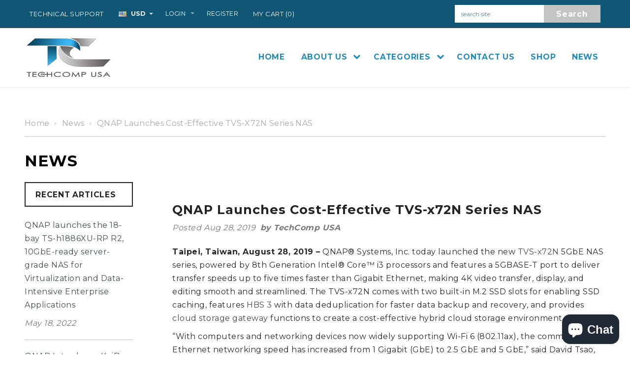

--- FILE ---
content_type: text/html; charset=utf-8
request_url: https://techcompusa.com/blogs/news/qnap-launches-cost-effective-tvs-x72n-series-nas
body_size: 22126
content:
<!doctype html>
<!-- Microdata markup added by Google Structured Data Markup Helper. -->
<!--[if lt IE 7]><html class="no-js lt-ie9 lt-ie8 lt-ie7" lang="en"> <![endif]-->
<!--[if IE 7]><html class="no-js lt-ie9 lt-ie8" lang="en"> <![endif]-->
<!--[if IE 8]><html class="no-js lt-ie9" lang="en"> <![endif]-->
<!--[if IE 9 ]><html class="ie9 no-js"> <![endif]-->
<!--[if (gt IE 9)|!(IE)]><!--> <html class="no-js"> <!--<![endif]-->
<head>
  <meta name="smart-seo-integrated" content="true"/><title>QNAP Launches Cost-Effective TVS-x72N Series NAS by TechComp USA</title><meta name='description' content='' /><meta name='keywords' content='QNAP Launches Cost-Effective TVS-x72N Series NAS, TechComp USA' />

<!--JSON-LD data generated by Smart SEO-->
<script type="application/ld+json">
    
    {
        "@context" : "http://schema.org",
        "@type" : "Article",
        "about": "",
        "keywords": "QNAP Launches Cost-Effective TVS-x72N Series NAS, TechComp USA",
        "headline": "QNAP Launches Cost-Effective TVS-x72N Series NAS by TechComp USA",
        "mainEntityOfPage" : "https://techcompusa.com/blogs/news/qnap-launches-cost-effective-tvs-x72n-series-nas",
        "image": {
            "@type": "ImageObject",
            "url": "https://techcompusa.com/cdn/shop/articles/qnap_1024x1024.jpg?v=1567048735",
            "width": 1024,
            "height": 1024
        },
        "url" : "https://techcompusa.com/blogs/news/qnap-launches-cost-effective-tvs-x72n-series-nas",
        "dateModified": "2019-08-28 23:18:00 -0400",
        "datePublished": "2019-08-28 23:18:00 -0400",
        "dateCreated": "2019-08-28 23:18:55 -0400",
        
        "articleBody": "Taipei, Taiwan, August 28, 2019 – QNAP® Systems, Inc. today launched the new TVS-x72N 5GbE NAS series, powered by 8th Generation Intel® Core™ i3 processors and features a 5GBASE-T port to deliver transfer speeds up to five times faster than Gigabit Ethernet, making 4K video transfer, display, and editing smooth and streamlined. The TVS-x72N comes with two built-in M.2 SSD slots for enabling SSD caching, features HBS 3 with data deduplication for faster data backup and recovery, and provides cloud storage gateway functions to create a cost-effective hybrid cloud storage environment.“With computers and networking devices now widely supporting Wi-Fi 6 (802.11ax), the common Ethernet networking speed has increased from 1 Gigabit (GbE) to 2.5 GbE and 5 GbE,” said David Tsao, Product Manager of QNAP, adding, “Users can add the TVS-x72N 5GbE NAS that offers four transfer speeds to their network environment to optimize their network storage usage experience.”The TVS-x72N comes in 6-bay and 8-bay models and features powerful 8th Generation Intel® Core™ i3 processors. In addition to supporting 2.5-inch SSDs for SSD caching, the TVS-x72N provides two M.2 SSD slots for installing PCIe Gen 3 x2 NVMe SSDs (M.2 SSDs are sold separately). Users can also add M.2 SSDs by installing QNAP’s QM2 expansion card via the PCIe expansion slot. These multiple SSD configuration methods coupled with QNAP cloud storage gateway functions, making the TVS-x72N a network gateway between local and cloud storage spaces for seamless cloud backup while also allows users to benefit from low-latency, high-performance cloud storage access.The TVS-x72N comes with Intel® UHD Graphics 630 to enable triple-channel 4K H.264 hardware decoding and real-time transcoding and features an HDMI 2.0 output that supports 4K resolution (3,840x2,160 pixels) at 60Hz, providing great benefits for applications that manage high-resolution images. The TVS-x72N also allows direct playback of NAS-based multimedia content on high-definition displays.Powered by QTS, the TVS-x72N series provides feature-rich functions, including the HBS 3 data backup and recovery solution, which incorporates QuDedup technology that deduplicates data at the source to reduce storage space and time spent on comprehensive multiple version backups; block-based snapshot protection to effectively mitigate ransomware threats; and the ability to host multiple virtual machines and containerized applications. Additionally, the QVR Pro app can help users deploy a professional yet affordable video surveillance system (with 8 free IP camera channels), and QuMagie integrates an AI algorithm for more intuitive and streamlined photo management.Key SpecificationsTVS-672N-i3-4G: 6-bay, Intel® Core™ i3-8100T quad-core 3.1. GHz processor, 4 GB RAM (2 GB x2)TVS-872N-i3-8G: 8-bay, Intel® Core™ i3-8100T quad-core 3.1 GHz processor, 8 GB RAM (4 GB x2)Tower model; dual-channel SODIMM DDR4 RAM (upgradable to 32 GB); hot-swappable 3.5-inch SATA 6Gbps bays; 2x M.2 2280 PCIe (Gen 3 x2, 2 GB/s) NVMe SSD slots; 1x 5GBASE-T RJ45 (5G/2.5G/1G/100M) LAN port, 2x Gigabit LAN ports; 2x PCle slots; 1x HDMI 2.0 (4K@60Hz) output; 1x Type-A USB 3.0 port, 2x Type-C USB 3.1 Gen2 10Gbps ports, 2 x Type-A USB 3.1 Gen2 10Gbps ports; 1x 3.5 mm dynamic microphone jack, 1x 3.5mm line-out audio jack; 1x built-in speaker. About QNAP Systems, Inc.QNAP Systems, Inc., headquartered in Taipei, Taiwan, provides a comprehensive range of cutting-edge Network-attached Storage (NAS) and video surveillance solutions based on the principles of usability, high security, and flexible scalability. QNAP offers quality NAS products for home and business users, providing solutions for storage, backup/snapshot, virtualization, teamwork, multimedia, and more. QNAP envisions NAS as being more than &quot;simple storage&quot;, and has created many NAS-based innovations to encourage users to host and develop Internet of Things, artificial intelligence, and machine learning solutions on their QNAP NAS.  ",
        "author": {
            "@type": "Person",
            "name": "TechComp USA"
        },
        "publisher": {
            "@type": "Organization",
               
            "name": "TechComp USA"
        }
    }

</script>


<!--JSON-LD data generated by Smart SEO-->
<script type="application/ld+json">
    {
        "@context": "http://schema.org",
        "@type": "BreadcrumbList",
        "itemListElement": [{
            "@type": "ListItem",
            "position": 1,
            "item": {
                "@type": "Website",
                "@id": "https://techcompusa.com",
                "name": "Translation missing: en.general.breadcrumbs.home"
            }
        },{
                "@type": "ListItem",
                "position": 2,
                "item": {
                    "@type": "Blog",
                    "@id":  "https://techcompusa.com/blogs/news",
                    "name": "News"
                }
            },{
                "@type": "ListItem",
                "position": 3,
                "item": {
                    "@type": "Article",
                    "@id": "https://techcompusa.com/blogs/news/qnap-launches-cost-effective-tvs-x72n-series-nas",
                    "name": "QNAP Launches Cost-Effective TVS-x72N Series NAS",
                    "author": {
                        "@type": "Person",
                        "name": "TechComp USA"
                    },
                    "datePublished": "2019-08-28 23:18:00 -0400",
                    "dateModified": "2019-08-28 23:18:00 -0400",
                    "headline": "QNAP Launches Cost-Effective TVS-x72N Series NAS",
                    "image": {
                        "@type": "ImageObject",
                        "url": "https://techcompusa.com/cdn/shop/articles/qnap_1024x1024.jpg?v=1567048735",
                        "width": 1024,
                        "height": 1024
                    },
                    "publisher": {
                        "@type": "Organization",
                           
                        "name": "TechComp USA"
                    },
                    "mainEntityOfPage" : "https://techcompusa.com/blogs/news/qnap-launches-cost-effective-tvs-x72n-series-nas"
                }
            }]}
</script>

<!--JSON-LD data generated by Smart SEO-->
<script type="application/ld+json">
    
    {
        "@context": "https://schema.org",
        "@type": "Website",
        "url": "https://techcompusa.com",
        "potentialAction": {
        "@type": "SearchAction",
        "target": "https://techcompusa.com/search?q={query}",
        "query-input": "required name=query"
        }
    }

</script>


<!--JSON-LD data generated by Smart SEO-->
<script type="application/ld+json">
    
    {
        "@context": "https://schema.org",
        "@type": "Organization",
        "name": "TechComp USA",
        "url": "https://techcompusa.com",
        "description": "Shop wide range of computer storage devices such as qnap nas network attached storage devices, Network Video Recorder, Power Supplies, Motherboards, etc. at best prices. Order now.",
        
        
        
        "address": {
            "@type": "PostalAddress",
            "streetAddress": "4850 Cains Wren Trl",
            "addressLocality": "Sanford",
            "addressRegion": "Florida",
            "postalCode": "32771",
            "addressCountry": "United States"
        },
        "telephone": "4079236999"
    }

</script>
<!-- Basic page needs ================================================== -->

  <meta charset="utf-8"><!-- Title and description ================================================== -->
  <!---->

  <!--  -->
  <!---->
  <!--  -->

  <!-- Product meta ================================================== -->
  


  <meta property="og:type" content="article">
  <meta property="og:title" content="QNAP Launches Cost-Effective TVS-x72N Series NAS">
  
  



  <meta property="og:description" content="Taipei, Taiwan, August 28, 2019 – QNAP® Systems, Inc. today launched the new TVS-x72N 5GbE NAS series, powered by 8th Generation Intel® Core™ i3 processors and features a 5GBASE-T port to deliver transfer speeds up to five times faster than Gigabit Ethernet, making 4K video transfer, display, and editing smooth and str">



  <meta property="og:url" content="https://techcompusa.com/blogs/news/qnap-launches-cost-effective-tvs-x72n-series-nas">
  <meta property="og:site_name" content="TechComp USA">
  


  

  <meta name="twitter:card" content="summary">
  <meta name="twitter:title" content="QNAP Launches Cost-Effective TVS-x72N Series NAS">
  <meta name="twitter:description" content="Taipei, Taiwan, August 28, 2019 – QNAP® Systems, Inc. today launched the new TVS-x72N 5GbE NAS series, powered by 8th Generation Intel® Core™ i3 processors and features a 5GBASE-T port to deliver transfer speeds up to five times faster than Gigabit Ethernet, making 4K video transfer, display, and editing smooth and streamlined. The TVS-x72N comes with two built-in M.2 SSD slots for enabling SSD caching, features HBS 3 with data deduplication for faster data backup and recovery, and provides cloud storage gateway functions to create a cost-effective hybrid cloud storage environment. “With computers and networking devices now widely supporting Wi-Fi 6 (802.11ax), the common Ethernet networking speed has increased from 1 Gigabit (GbE) to 2.5 GbE and 5 GbE,” said David Tsao, Product Manager of QNAP, adding, “Users can add the TVS-x72N 5GbE NAS that offers four transfer speeds to">
  
  


  <!-- Helpers ================================================== -->
  <link rel="canonical" href="https://techcompusa.com/blogs/news/qnap-launches-cost-effective-tvs-x72n-series-nas">

  <meta name="viewport" content="width=device-width,initial-scale=1">

  <!-- Favicon -->
  <link rel="shortcut icon" href="//techcompusa.com/cdn/shop/t/2/assets/favicon.png?v=166950593316579188151541621011" type="image/x-icon" />

  <!-- fonts -->
  
<script type="text/javascript">
  WebFontConfig = {
    google: { families: [ 
      
          'Montserrat:100,200,300,400,500,600,700,800,900'
	  
      
      	
      		,
      	      
        'Montserrat:100,200,300,400,500,600,700,800,900'
	  
      
      	
      		,
      	      
        'Montserrat:100,200,300,400,500,600,700,800,900'
	  
    ] }
  };
  (function() {
    var wf = document.createElement('script');
    wf.src = ('https:' == document.location.protocol ? 'https' : 'http') +
      '://ajax.googleapis.com/ajax/libs/webfont/1/webfont.js';
    wf.type = 'text/javascript';
    wf.async = 'true';
    var s = document.getElementsByTagName('script')[0];
    s.parentNode.insertBefore(wf, s);
  })(); 
</script>


  <!-- Styles -->
  <link href="//techcompusa.com/cdn/shop/t/2/assets/bootstrap.min.css?v=171255848473264020591559204685" rel="stylesheet" type="text/css" media="all" />

<!-- Theme base and media queries -->
<link href="//techcompusa.com/cdn/shop/t/2/assets/theme-styles.css?v=83824874787621529381597191019" rel="stylesheet" type="text/css" media="all" />
<link href="//techcompusa.com/cdn/shop/t/2/assets/theme-styles-responsive.css?v=159498340797508869211559205078" rel="stylesheet" type="text/css" media="all" />
<link href="//techcompusa.com/cdn/shop/t/2/assets/theme-styles-setting.css?v=31949920482182818121559205275" rel="stylesheet" type="text/css" media="all" />
<link href="//techcompusa.com/cdn/shop/t/2/assets/owl.carousel.css?v=2483537576896002861559206422" rel="stylesheet" type="text/css" media="all" />
<link href="//techcompusa.com/cdn/shop/t/2/assets/owl.theme.css?v=88143234917358915561559205628" rel="stylesheet" type="text/css" media="all" />
<link href="//techcompusa.com/cdn/shop/t/2/assets/jcarousel.css?v=151368796759138933891559206339" rel="stylesheet" type="text/css" media="all" />
<link href="//techcompusa.com/cdn/shop/t/2/assets/selectize.bootstrap3.css?v=138212943739245408051559204861" rel="stylesheet" type="text/css" media="all" />
<link href="//techcompusa.com/cdn/shop/t/2/assets/jquery.fancybox.css?v=941942226745386301559206161" rel="stylesheet" type="text/css" media="all" />
<link href="//techcompusa.com/cdn/shop/t/2/assets/animate.css?v=135633667618163298831559205213" rel="stylesheet" type="text/css" media="all" />
<link href="//techcompusa.com/cdn/shop/t/2/assets/lightbox.css?v=178897710263222308001559206648" rel="stylesheet" type="text/css" media="all" />

<link rel="stylesheet" href="//maxcdn.bootstrapcdn.com/font-awesome/4.3.0/css/font-awesome.min.css">

<style>
  h1.collhead-h2-h1{
    text-align: center;
    padding: 10px 0 17px;
  }
  .product-title h1.produc_h2_h1 {
  font-size: 25.5px;
    font-weight: 700;
    text-transform: capitalize;
    text-align: left;
    margin-bottom: 0;
    line-height: 30px;
    color: #000;
    text-decoration: none;
}
  @media (min-width: 200px) and (max-width: 767px){
 h1.collhead-h2-h1{
    font-size: 24px;
}
  }
</style>

  <!-- Scripts -->
  <script src="//ajax.googleapis.com/ajax/libs/jquery/1.8.1/jquery.min.js"></script> 
<script src="//techcompusa.com/cdn/shop/t/2/assets/jquery-cookie.min.js?v=72365755745404048181541617967" type="text/javascript"></script>
<script src="//techcompusa.com/cdn/shop/t/2/assets/selectize.min.js?v=74685606144567451161541617974" type="text/javascript"></script>

<script>
  window.ajax_cart = true;
  window.money_format = "${{amount}} USD";
  window.shop_currency = "USD";
  window.show_multiple_currencies = true;
  window.loading_url = "//techcompusa.com/cdn/shop/t/2/assets/load.gif?v=168039989797374667641541617970"; 
  window.use_color_swatch = true;
  window.dropdowncart_type = "click";
  window.file_url = "//techcompusa.com/cdn/shop/files/?1215";
  window.asset_url = "";
  window.images_size = {
    is_crop: false,
    ratio_width : 1,
    ratio_height : 1.36,
  };
</script>



  <!-- Header hook for plugins ================================================== -->
  <script>window.performance && window.performance.mark && window.performance.mark('shopify.content_for_header.start');</script><meta name="google-site-verification" content="ifYZlN4OPx777lysgNaVV68f40ACE8DAaTgrXmBM_NU">
<meta name="facebook-domain-verification" content="vnzctfrbngjmo538mgrzgvqzlda2zp">
<meta id="shopify-digital-wallet" name="shopify-digital-wallet" content="/8085766242/digital_wallets/dialog">
<link rel="alternate" type="application/atom+xml" title="Feed" href="/blogs/news.atom" />
<script async="async" src="/checkouts/internal/preloads.js?locale=en-US"></script>
<script id="shopify-features" type="application/json">{"accessToken":"920e992001695f3f9f2bd800d960d572","betas":["rich-media-storefront-analytics"],"domain":"techcompusa.com","predictiveSearch":true,"shopId":8085766242,"locale":"en"}</script>
<script>var Shopify = Shopify || {};
Shopify.shop = "techcomp-usa.myshopify.com";
Shopify.locale = "en";
Shopify.currency = {"active":"USD","rate":"1.0"};
Shopify.country = "US";
Shopify.theme = {"name":"techcompusa-net-gentelman-theme","id":43319984226,"schema_name":null,"schema_version":null,"theme_store_id":null,"role":"main"};
Shopify.theme.handle = "null";
Shopify.theme.style = {"id":null,"handle":null};
Shopify.cdnHost = "techcompusa.com/cdn";
Shopify.routes = Shopify.routes || {};
Shopify.routes.root = "/";</script>
<script type="module">!function(o){(o.Shopify=o.Shopify||{}).modules=!0}(window);</script>
<script>!function(o){function n(){var o=[];function n(){o.push(Array.prototype.slice.apply(arguments))}return n.q=o,n}var t=o.Shopify=o.Shopify||{};t.loadFeatures=n(),t.autoloadFeatures=n()}(window);</script>
<script id="shop-js-analytics" type="application/json">{"pageType":"article"}</script>
<script defer="defer" async type="module" src="//techcompusa.com/cdn/shopifycloud/shop-js/modules/v2/client.init-shop-cart-sync_IZsNAliE.en.esm.js"></script>
<script defer="defer" async type="module" src="//techcompusa.com/cdn/shopifycloud/shop-js/modules/v2/chunk.common_0OUaOowp.esm.js"></script>
<script type="module">
  await import("//techcompusa.com/cdn/shopifycloud/shop-js/modules/v2/client.init-shop-cart-sync_IZsNAliE.en.esm.js");
await import("//techcompusa.com/cdn/shopifycloud/shop-js/modules/v2/chunk.common_0OUaOowp.esm.js");

  window.Shopify.SignInWithShop?.initShopCartSync?.({"fedCMEnabled":true,"windoidEnabled":true});

</script>
<script id="__st">var __st={"a":8085766242,"offset":-18000,"reqid":"d6714d2b-7587-401c-b5e4-d5d770c08a7a-1768514668","pageurl":"techcompusa.com\/blogs\/news\/qnap-launches-cost-effective-tvs-x72n-series-nas","s":"articles-31116558434","u":"554bd3b31156","p":"article","rtyp":"article","rid":31116558434};</script>
<script>window.ShopifyPaypalV4VisibilityTracking = true;</script>
<script id="captcha-bootstrap">!function(){'use strict';const t='contact',e='account',n='new_comment',o=[[t,t],['blogs',n],['comments',n],[t,'customer']],c=[[e,'customer_login'],[e,'guest_login'],[e,'recover_customer_password'],[e,'create_customer']],r=t=>t.map((([t,e])=>`form[action*='/${t}']:not([data-nocaptcha='true']) input[name='form_type'][value='${e}']`)).join(','),a=t=>()=>t?[...document.querySelectorAll(t)].map((t=>t.form)):[];function s(){const t=[...o],e=r(t);return a(e)}const i='password',u='form_key',d=['recaptcha-v3-token','g-recaptcha-response','h-captcha-response',i],f=()=>{try{return window.sessionStorage}catch{return}},m='__shopify_v',_=t=>t.elements[u];function p(t,e,n=!1){try{const o=window.sessionStorage,c=JSON.parse(o.getItem(e)),{data:r}=function(t){const{data:e,action:n}=t;return t[m]||n?{data:e,action:n}:{data:t,action:n}}(c);for(const[e,n]of Object.entries(r))t.elements[e]&&(t.elements[e].value=n);n&&o.removeItem(e)}catch(o){console.error('form repopulation failed',{error:o})}}const l='form_type',E='cptcha';function T(t){t.dataset[E]=!0}const w=window,h=w.document,L='Shopify',v='ce_forms',y='captcha';let A=!1;((t,e)=>{const n=(g='f06e6c50-85a8-45c8-87d0-21a2b65856fe',I='https://cdn.shopify.com/shopifycloud/storefront-forms-hcaptcha/ce_storefront_forms_captcha_hcaptcha.v1.5.2.iife.js',D={infoText:'Protected by hCaptcha',privacyText:'Privacy',termsText:'Terms'},(t,e,n)=>{const o=w[L][v],c=o.bindForm;if(c)return c(t,g,e,D).then(n);var r;o.q.push([[t,g,e,D],n]),r=I,A||(h.body.append(Object.assign(h.createElement('script'),{id:'captcha-provider',async:!0,src:r})),A=!0)});var g,I,D;w[L]=w[L]||{},w[L][v]=w[L][v]||{},w[L][v].q=[],w[L][y]=w[L][y]||{},w[L][y].protect=function(t,e){n(t,void 0,e),T(t)},Object.freeze(w[L][y]),function(t,e,n,w,h,L){const[v,y,A,g]=function(t,e,n){const i=e?o:[],u=t?c:[],d=[...i,...u],f=r(d),m=r(i),_=r(d.filter((([t,e])=>n.includes(e))));return[a(f),a(m),a(_),s()]}(w,h,L),I=t=>{const e=t.target;return e instanceof HTMLFormElement?e:e&&e.form},D=t=>v().includes(t);t.addEventListener('submit',(t=>{const e=I(t);if(!e)return;const n=D(e)&&!e.dataset.hcaptchaBound&&!e.dataset.recaptchaBound,o=_(e),c=g().includes(e)&&(!o||!o.value);(n||c)&&t.preventDefault(),c&&!n&&(function(t){try{if(!f())return;!function(t){const e=f();if(!e)return;const n=_(t);if(!n)return;const o=n.value;o&&e.removeItem(o)}(t);const e=Array.from(Array(32),(()=>Math.random().toString(36)[2])).join('');!function(t,e){_(t)||t.append(Object.assign(document.createElement('input'),{type:'hidden',name:u})),t.elements[u].value=e}(t,e),function(t,e){const n=f();if(!n)return;const o=[...t.querySelectorAll(`input[type='${i}']`)].map((({name:t})=>t)),c=[...d,...o],r={};for(const[a,s]of new FormData(t).entries())c.includes(a)||(r[a]=s);n.setItem(e,JSON.stringify({[m]:1,action:t.action,data:r}))}(t,e)}catch(e){console.error('failed to persist form',e)}}(e),e.submit())}));const S=(t,e)=>{t&&!t.dataset[E]&&(n(t,e.some((e=>e===t))),T(t))};for(const o of['focusin','change'])t.addEventListener(o,(t=>{const e=I(t);D(e)&&S(e,y())}));const B=e.get('form_key'),M=e.get(l),P=B&&M;t.addEventListener('DOMContentLoaded',(()=>{const t=y();if(P)for(const e of t)e.elements[l].value===M&&p(e,B);[...new Set([...A(),...v().filter((t=>'true'===t.dataset.shopifyCaptcha))])].forEach((e=>S(e,t)))}))}(h,new URLSearchParams(w.location.search),n,t,e,['guest_login'])})(!0,!0)}();</script>
<script integrity="sha256-4kQ18oKyAcykRKYeNunJcIwy7WH5gtpwJnB7kiuLZ1E=" data-source-attribution="shopify.loadfeatures" defer="defer" src="//techcompusa.com/cdn/shopifycloud/storefront/assets/storefront/load_feature-a0a9edcb.js" crossorigin="anonymous"></script>
<script data-source-attribution="shopify.dynamic_checkout.dynamic.init">var Shopify=Shopify||{};Shopify.PaymentButton=Shopify.PaymentButton||{isStorefrontPortableWallets:!0,init:function(){window.Shopify.PaymentButton.init=function(){};var t=document.createElement("script");t.src="https://techcompusa.com/cdn/shopifycloud/portable-wallets/latest/portable-wallets.en.js",t.type="module",document.head.appendChild(t)}};
</script>
<script data-source-attribution="shopify.dynamic_checkout.buyer_consent">
  function portableWalletsHideBuyerConsent(e){var t=document.getElementById("shopify-buyer-consent"),n=document.getElementById("shopify-subscription-policy-button");t&&n&&(t.classList.add("hidden"),t.setAttribute("aria-hidden","true"),n.removeEventListener("click",e))}function portableWalletsShowBuyerConsent(e){var t=document.getElementById("shopify-buyer-consent"),n=document.getElementById("shopify-subscription-policy-button");t&&n&&(t.classList.remove("hidden"),t.removeAttribute("aria-hidden"),n.addEventListener("click",e))}window.Shopify?.PaymentButton&&(window.Shopify.PaymentButton.hideBuyerConsent=portableWalletsHideBuyerConsent,window.Shopify.PaymentButton.showBuyerConsent=portableWalletsShowBuyerConsent);
</script>
<script data-source-attribution="shopify.dynamic_checkout.cart.bootstrap">document.addEventListener("DOMContentLoaded",(function(){function t(){return document.querySelector("shopify-accelerated-checkout-cart, shopify-accelerated-checkout")}if(t())Shopify.PaymentButton.init();else{new MutationObserver((function(e,n){t()&&(Shopify.PaymentButton.init(),n.disconnect())})).observe(document.body,{childList:!0,subtree:!0})}}));
</script>

<script>window.performance && window.performance.mark && window.performance.mark('shopify.content_for_header.end');</script>

  <!--[if lt IE 9]>
  <script src="//html5shiv.googlecode.com/svn/trunk/html5.js" type="text/javascript"></script>
  <![endif]-->

  
  
  <script src="//techcompusa.com/cdn/shopifycloud/storefront/assets/themes_support/option_selection-b017cd28.js" type="text/javascript"></script>
  

  <meta name="google-site-verification" content="UgYl3BJ6Berm_TKACNDBi5TnLctTs-1xAufIDt9IGzU" />

  <meta name="msvalidate.01" content="D4AFB01BDE9052C5DDBAB19A44A89E98" />

<script async="" defer="" src="//survey.g.doubleclick.net/async_survey?site=sty6ijk2hxfev5ezqf5wn2jp7y"></script>



<!-- BeginApplePayHeader --><script>Shopify.slick_logged_in = false;Shopify.slick_tax_exempt = false;Shopify.slick_email = undefined;</script><!-- EndApplePayHeader -->

  <script type="application/ld+json">
{
  "@context": "https://schema.org",
  "@type": "LocalBusiness",
  "name": "TechComp USA, Inc",
  "image": "https://cdn.shopify.com/s/files/1/0080/8576/6242/t/2/assets/logo.png?v=8122895443680955442",
  "url": "https://techcompusa.com/",
  "telephone": "+1-202-555-0191",
  "address": {
    "@type": "PostalAddress",
    "streetAddress": "4850 Cains Wren Trail Blvd",
    "addressLocality": "Sanford",
    "addressRegion": "FL",
    "postalCode": "32771",
    "addressCountry": "US"
  },
  "geo": {
    "@type": "GeoCoordinates",
    "latitude": 28.83068099999999,
    "longitude": -81.35880399999999
  }
}
</script>

  <!-- Global site tag (gtag.js) - Google Analytics -->
<script async src="https://www.googletagmanager.com/gtag/js?id=UA-199285353-1"></script>
<script>
  window.dataLayer = window.dataLayer || [];
  function gtag(){dataLayer.push(arguments);}
  gtag('js', new Date());

  gtag('config', 'UA-199285353-1');
</script>

<script src="https://cdn.shopify.com/extensions/7bc9bb47-adfa-4267-963e-cadee5096caf/inbox-1252/assets/inbox-chat-loader.js" type="text/javascript" defer="defer"></script>
<meta property="og:image" content="https://cdn.shopify.com/s/files/1/0080/8576/6242/articles/qnap.jpg?v=1567048735" />
<meta property="og:image:secure_url" content="https://cdn.shopify.com/s/files/1/0080/8576/6242/articles/qnap.jpg?v=1567048735" />
<meta property="og:image:width" content="800" />
<meta property="og:image:height" content="420" />
<meta property="og:image:alt" content="QNAP Launches Cost-Effective TVS-x72N Series NAS" />
<link href="https://monorail-edge.shopifysvc.com" rel="dns-prefetch">
<script>(function(){if ("sendBeacon" in navigator && "performance" in window) {try {var session_token_from_headers = performance.getEntriesByType('navigation')[0].serverTiming.find(x => x.name == '_s').description;} catch {var session_token_from_headers = undefined;}var session_cookie_matches = document.cookie.match(/_shopify_s=([^;]*)/);var session_token_from_cookie = session_cookie_matches && session_cookie_matches.length === 2 ? session_cookie_matches[1] : "";var session_token = session_token_from_headers || session_token_from_cookie || "";function handle_abandonment_event(e) {var entries = performance.getEntries().filter(function(entry) {return /monorail-edge.shopifysvc.com/.test(entry.name);});if (!window.abandonment_tracked && entries.length === 0) {window.abandonment_tracked = true;var currentMs = Date.now();var navigation_start = performance.timing.navigationStart;var payload = {shop_id: 8085766242,url: window.location.href,navigation_start,duration: currentMs - navigation_start,session_token,page_type: "article"};window.navigator.sendBeacon("https://monorail-edge.shopifysvc.com/v1/produce", JSON.stringify({schema_id: "online_store_buyer_site_abandonment/1.1",payload: payload,metadata: {event_created_at_ms: currentMs,event_sent_at_ms: currentMs}}));}}window.addEventListener('pagehide', handle_abandonment_event);}}());</script>
<script id="web-pixels-manager-setup">(function e(e,d,r,n,o){if(void 0===o&&(o={}),!Boolean(null===(a=null===(i=window.Shopify)||void 0===i?void 0:i.analytics)||void 0===a?void 0:a.replayQueue)){var i,a;window.Shopify=window.Shopify||{};var t=window.Shopify;t.analytics=t.analytics||{};var s=t.analytics;s.replayQueue=[],s.publish=function(e,d,r){return s.replayQueue.push([e,d,r]),!0};try{self.performance.mark("wpm:start")}catch(e){}var l=function(){var e={modern:/Edge?\/(1{2}[4-9]|1[2-9]\d|[2-9]\d{2}|\d{4,})\.\d+(\.\d+|)|Firefox\/(1{2}[4-9]|1[2-9]\d|[2-9]\d{2}|\d{4,})\.\d+(\.\d+|)|Chrom(ium|e)\/(9{2}|\d{3,})\.\d+(\.\d+|)|(Maci|X1{2}).+ Version\/(15\.\d+|(1[6-9]|[2-9]\d|\d{3,})\.\d+)([,.]\d+|)( \(\w+\)|)( Mobile\/\w+|) Safari\/|Chrome.+OPR\/(9{2}|\d{3,})\.\d+\.\d+|(CPU[ +]OS|iPhone[ +]OS|CPU[ +]iPhone|CPU IPhone OS|CPU iPad OS)[ +]+(15[._]\d+|(1[6-9]|[2-9]\d|\d{3,})[._]\d+)([._]\d+|)|Android:?[ /-](13[3-9]|1[4-9]\d|[2-9]\d{2}|\d{4,})(\.\d+|)(\.\d+|)|Android.+Firefox\/(13[5-9]|1[4-9]\d|[2-9]\d{2}|\d{4,})\.\d+(\.\d+|)|Android.+Chrom(ium|e)\/(13[3-9]|1[4-9]\d|[2-9]\d{2}|\d{4,})\.\d+(\.\d+|)|SamsungBrowser\/([2-9]\d|\d{3,})\.\d+/,legacy:/Edge?\/(1[6-9]|[2-9]\d|\d{3,})\.\d+(\.\d+|)|Firefox\/(5[4-9]|[6-9]\d|\d{3,})\.\d+(\.\d+|)|Chrom(ium|e)\/(5[1-9]|[6-9]\d|\d{3,})\.\d+(\.\d+|)([\d.]+$|.*Safari\/(?![\d.]+ Edge\/[\d.]+$))|(Maci|X1{2}).+ Version\/(10\.\d+|(1[1-9]|[2-9]\d|\d{3,})\.\d+)([,.]\d+|)( \(\w+\)|)( Mobile\/\w+|) Safari\/|Chrome.+OPR\/(3[89]|[4-9]\d|\d{3,})\.\d+\.\d+|(CPU[ +]OS|iPhone[ +]OS|CPU[ +]iPhone|CPU IPhone OS|CPU iPad OS)[ +]+(10[._]\d+|(1[1-9]|[2-9]\d|\d{3,})[._]\d+)([._]\d+|)|Android:?[ /-](13[3-9]|1[4-9]\d|[2-9]\d{2}|\d{4,})(\.\d+|)(\.\d+|)|Mobile Safari.+OPR\/([89]\d|\d{3,})\.\d+\.\d+|Android.+Firefox\/(13[5-9]|1[4-9]\d|[2-9]\d{2}|\d{4,})\.\d+(\.\d+|)|Android.+Chrom(ium|e)\/(13[3-9]|1[4-9]\d|[2-9]\d{2}|\d{4,})\.\d+(\.\d+|)|Android.+(UC? ?Browser|UCWEB|U3)[ /]?(15\.([5-9]|\d{2,})|(1[6-9]|[2-9]\d|\d{3,})\.\d+)\.\d+|SamsungBrowser\/(5\.\d+|([6-9]|\d{2,})\.\d+)|Android.+MQ{2}Browser\/(14(\.(9|\d{2,})|)|(1[5-9]|[2-9]\d|\d{3,})(\.\d+|))(\.\d+|)|K[Aa][Ii]OS\/(3\.\d+|([4-9]|\d{2,})\.\d+)(\.\d+|)/},d=e.modern,r=e.legacy,n=navigator.userAgent;return n.match(d)?"modern":n.match(r)?"legacy":"unknown"}(),u="modern"===l?"modern":"legacy",c=(null!=n?n:{modern:"",legacy:""})[u],f=function(e){return[e.baseUrl,"/wpm","/b",e.hashVersion,"modern"===e.buildTarget?"m":"l",".js"].join("")}({baseUrl:d,hashVersion:r,buildTarget:u}),m=function(e){var d=e.version,r=e.bundleTarget,n=e.surface,o=e.pageUrl,i=e.monorailEndpoint;return{emit:function(e){var a=e.status,t=e.errorMsg,s=(new Date).getTime(),l=JSON.stringify({metadata:{event_sent_at_ms:s},events:[{schema_id:"web_pixels_manager_load/3.1",payload:{version:d,bundle_target:r,page_url:o,status:a,surface:n,error_msg:t},metadata:{event_created_at_ms:s}}]});if(!i)return console&&console.warn&&console.warn("[Web Pixels Manager] No Monorail endpoint provided, skipping logging."),!1;try{return self.navigator.sendBeacon.bind(self.navigator)(i,l)}catch(e){}var u=new XMLHttpRequest;try{return u.open("POST",i,!0),u.setRequestHeader("Content-Type","text/plain"),u.send(l),!0}catch(e){return console&&console.warn&&console.warn("[Web Pixels Manager] Got an unhandled error while logging to Monorail."),!1}}}}({version:r,bundleTarget:l,surface:e.surface,pageUrl:self.location.href,monorailEndpoint:e.monorailEndpoint});try{o.browserTarget=l,function(e){var d=e.src,r=e.async,n=void 0===r||r,o=e.onload,i=e.onerror,a=e.sri,t=e.scriptDataAttributes,s=void 0===t?{}:t,l=document.createElement("script"),u=document.querySelector("head"),c=document.querySelector("body");if(l.async=n,l.src=d,a&&(l.integrity=a,l.crossOrigin="anonymous"),s)for(var f in s)if(Object.prototype.hasOwnProperty.call(s,f))try{l.dataset[f]=s[f]}catch(e){}if(o&&l.addEventListener("load",o),i&&l.addEventListener("error",i),u)u.appendChild(l);else{if(!c)throw new Error("Did not find a head or body element to append the script");c.appendChild(l)}}({src:f,async:!0,onload:function(){if(!function(){var e,d;return Boolean(null===(d=null===(e=window.Shopify)||void 0===e?void 0:e.analytics)||void 0===d?void 0:d.initialized)}()){var d=window.webPixelsManager.init(e)||void 0;if(d){var r=window.Shopify.analytics;r.replayQueue.forEach((function(e){var r=e[0],n=e[1],o=e[2];d.publishCustomEvent(r,n,o)})),r.replayQueue=[],r.publish=d.publishCustomEvent,r.visitor=d.visitor,r.initialized=!0}}},onerror:function(){return m.emit({status:"failed",errorMsg:"".concat(f," has failed to load")})},sri:function(e){var d=/^sha384-[A-Za-z0-9+/=]+$/;return"string"==typeof e&&d.test(e)}(c)?c:"",scriptDataAttributes:o}),m.emit({status:"loading"})}catch(e){m.emit({status:"failed",errorMsg:(null==e?void 0:e.message)||"Unknown error"})}}})({shopId: 8085766242,storefrontBaseUrl: "https://techcompusa.com",extensionsBaseUrl: "https://extensions.shopifycdn.com/cdn/shopifycloud/web-pixels-manager",monorailEndpoint: "https://monorail-edge.shopifysvc.com/unstable/produce_batch",surface: "storefront-renderer",enabledBetaFlags: ["2dca8a86"],webPixelsConfigList: [{"id":"606470322","configuration":"{\"config\":\"{\\\"pixel_id\\\":\\\"GT-WBTV7M6\\\",\\\"target_country\\\":\\\"US\\\",\\\"gtag_events\\\":[{\\\"type\\\":\\\"view_item\\\",\\\"action_label\\\":\\\"MC-GCS1NJYC7Z\\\"},{\\\"type\\\":\\\"purchase\\\",\\\"action_label\\\":\\\"MC-GCS1NJYC7Z\\\"},{\\\"type\\\":\\\"page_view\\\",\\\"action_label\\\":\\\"MC-GCS1NJYC7Z\\\"}],\\\"enable_monitoring_mode\\\":false}\"}","eventPayloadVersion":"v1","runtimeContext":"OPEN","scriptVersion":"b2a88bafab3e21179ed38636efcd8a93","type":"APP","apiClientId":1780363,"privacyPurposes":[],"dataSharingAdjustments":{"protectedCustomerApprovalScopes":["read_customer_address","read_customer_email","read_customer_name","read_customer_personal_data","read_customer_phone"]}},{"id":"117178546","eventPayloadVersion":"v1","runtimeContext":"LAX","scriptVersion":"1","type":"CUSTOM","privacyPurposes":["ANALYTICS"],"name":"Google Analytics tag (migrated)"},{"id":"shopify-app-pixel","configuration":"{}","eventPayloadVersion":"v1","runtimeContext":"STRICT","scriptVersion":"0450","apiClientId":"shopify-pixel","type":"APP","privacyPurposes":["ANALYTICS","MARKETING"]},{"id":"shopify-custom-pixel","eventPayloadVersion":"v1","runtimeContext":"LAX","scriptVersion":"0450","apiClientId":"shopify-pixel","type":"CUSTOM","privacyPurposes":["ANALYTICS","MARKETING"]}],isMerchantRequest: false,initData: {"shop":{"name":"TechComp USA","paymentSettings":{"currencyCode":"USD"},"myshopifyDomain":"techcomp-usa.myshopify.com","countryCode":"US","storefrontUrl":"https:\/\/techcompusa.com"},"customer":null,"cart":null,"checkout":null,"productVariants":[],"purchasingCompany":null},},"https://techcompusa.com/cdn","fcfee988w5aeb613cpc8e4bc33m6693e112",{"modern":"","legacy":""},{"shopId":"8085766242","storefrontBaseUrl":"https:\/\/techcompusa.com","extensionBaseUrl":"https:\/\/extensions.shopifycdn.com\/cdn\/shopifycloud\/web-pixels-manager","surface":"storefront-renderer","enabledBetaFlags":"[\"2dca8a86\"]","isMerchantRequest":"false","hashVersion":"fcfee988w5aeb613cpc8e4bc33m6693e112","publish":"custom","events":"[[\"page_viewed\",{}]]"});</script><script>
  window.ShopifyAnalytics = window.ShopifyAnalytics || {};
  window.ShopifyAnalytics.meta = window.ShopifyAnalytics.meta || {};
  window.ShopifyAnalytics.meta.currency = 'USD';
  var meta = {"page":{"pageType":"article","resourceType":"article","resourceId":31116558434,"requestId":"d6714d2b-7587-401c-b5e4-d5d770c08a7a-1768514668"}};
  for (var attr in meta) {
    window.ShopifyAnalytics.meta[attr] = meta[attr];
  }
</script>
<script class="analytics">
  (function () {
    var customDocumentWrite = function(content) {
      var jquery = null;

      if (window.jQuery) {
        jquery = window.jQuery;
      } else if (window.Checkout && window.Checkout.$) {
        jquery = window.Checkout.$;
      }

      if (jquery) {
        jquery('body').append(content);
      }
    };

    var hasLoggedConversion = function(token) {
      if (token) {
        return document.cookie.indexOf('loggedConversion=' + token) !== -1;
      }
      return false;
    }

    var setCookieIfConversion = function(token) {
      if (token) {
        var twoMonthsFromNow = new Date(Date.now());
        twoMonthsFromNow.setMonth(twoMonthsFromNow.getMonth() + 2);

        document.cookie = 'loggedConversion=' + token + '; expires=' + twoMonthsFromNow;
      }
    }

    var trekkie = window.ShopifyAnalytics.lib = window.trekkie = window.trekkie || [];
    if (trekkie.integrations) {
      return;
    }
    trekkie.methods = [
      'identify',
      'page',
      'ready',
      'track',
      'trackForm',
      'trackLink'
    ];
    trekkie.factory = function(method) {
      return function() {
        var args = Array.prototype.slice.call(arguments);
        args.unshift(method);
        trekkie.push(args);
        return trekkie;
      };
    };
    for (var i = 0; i < trekkie.methods.length; i++) {
      var key = trekkie.methods[i];
      trekkie[key] = trekkie.factory(key);
    }
    trekkie.load = function(config) {
      trekkie.config = config || {};
      trekkie.config.initialDocumentCookie = document.cookie;
      var first = document.getElementsByTagName('script')[0];
      var script = document.createElement('script');
      script.type = 'text/javascript';
      script.onerror = function(e) {
        var scriptFallback = document.createElement('script');
        scriptFallback.type = 'text/javascript';
        scriptFallback.onerror = function(error) {
                var Monorail = {
      produce: function produce(monorailDomain, schemaId, payload) {
        var currentMs = new Date().getTime();
        var event = {
          schema_id: schemaId,
          payload: payload,
          metadata: {
            event_created_at_ms: currentMs,
            event_sent_at_ms: currentMs
          }
        };
        return Monorail.sendRequest("https://" + monorailDomain + "/v1/produce", JSON.stringify(event));
      },
      sendRequest: function sendRequest(endpointUrl, payload) {
        // Try the sendBeacon API
        if (window && window.navigator && typeof window.navigator.sendBeacon === 'function' && typeof window.Blob === 'function' && !Monorail.isIos12()) {
          var blobData = new window.Blob([payload], {
            type: 'text/plain'
          });

          if (window.navigator.sendBeacon(endpointUrl, blobData)) {
            return true;
          } // sendBeacon was not successful

        } // XHR beacon

        var xhr = new XMLHttpRequest();

        try {
          xhr.open('POST', endpointUrl);
          xhr.setRequestHeader('Content-Type', 'text/plain');
          xhr.send(payload);
        } catch (e) {
          console.log(e);
        }

        return false;
      },
      isIos12: function isIos12() {
        return window.navigator.userAgent.lastIndexOf('iPhone; CPU iPhone OS 12_') !== -1 || window.navigator.userAgent.lastIndexOf('iPad; CPU OS 12_') !== -1;
      }
    };
    Monorail.produce('monorail-edge.shopifysvc.com',
      'trekkie_storefront_load_errors/1.1',
      {shop_id: 8085766242,
      theme_id: 43319984226,
      app_name: "storefront",
      context_url: window.location.href,
      source_url: "//techcompusa.com/cdn/s/trekkie.storefront.cd680fe47e6c39ca5d5df5f0a32d569bc48c0f27.min.js"});

        };
        scriptFallback.async = true;
        scriptFallback.src = '//techcompusa.com/cdn/s/trekkie.storefront.cd680fe47e6c39ca5d5df5f0a32d569bc48c0f27.min.js';
        first.parentNode.insertBefore(scriptFallback, first);
      };
      script.async = true;
      script.src = '//techcompusa.com/cdn/s/trekkie.storefront.cd680fe47e6c39ca5d5df5f0a32d569bc48c0f27.min.js';
      first.parentNode.insertBefore(script, first);
    };
    trekkie.load(
      {"Trekkie":{"appName":"storefront","development":false,"defaultAttributes":{"shopId":8085766242,"isMerchantRequest":null,"themeId":43319984226,"themeCityHash":"1416570951413548217","contentLanguage":"en","currency":"USD","eventMetadataId":"661d4128-ae01-4a2a-a632-39544a08ee1a"},"isServerSideCookieWritingEnabled":true,"monorailRegion":"shop_domain","enabledBetaFlags":["65f19447"]},"Session Attribution":{},"S2S":{"facebookCapiEnabled":false,"source":"trekkie-storefront-renderer","apiClientId":580111}}
    );

    var loaded = false;
    trekkie.ready(function() {
      if (loaded) return;
      loaded = true;

      window.ShopifyAnalytics.lib = window.trekkie;

      var originalDocumentWrite = document.write;
      document.write = customDocumentWrite;
      try { window.ShopifyAnalytics.merchantGoogleAnalytics.call(this); } catch(error) {};
      document.write = originalDocumentWrite;

      window.ShopifyAnalytics.lib.page(null,{"pageType":"article","resourceType":"article","resourceId":31116558434,"requestId":"d6714d2b-7587-401c-b5e4-d5d770c08a7a-1768514668","shopifyEmitted":true});

      var match = window.location.pathname.match(/checkouts\/(.+)\/(thank_you|post_purchase)/)
      var token = match? match[1]: undefined;
      if (!hasLoggedConversion(token)) {
        setCookieIfConversion(token);
        
      }
    });


        var eventsListenerScript = document.createElement('script');
        eventsListenerScript.async = true;
        eventsListenerScript.src = "//techcompusa.com/cdn/shopifycloud/storefront/assets/shop_events_listener-3da45d37.js";
        document.getElementsByTagName('head')[0].appendChild(eventsListenerScript);

})();</script>
  <script>
  if (!window.ga || (window.ga && typeof window.ga !== 'function')) {
    window.ga = function ga() {
      (window.ga.q = window.ga.q || []).push(arguments);
      if (window.Shopify && window.Shopify.analytics && typeof window.Shopify.analytics.publish === 'function') {
        window.Shopify.analytics.publish("ga_stub_called", {}, {sendTo: "google_osp_migration"});
      }
      console.error("Shopify's Google Analytics stub called with:", Array.from(arguments), "\nSee https://help.shopify.com/manual/promoting-marketing/pixels/pixel-migration#google for more information.");
    };
    if (window.Shopify && window.Shopify.analytics && typeof window.Shopify.analytics.publish === 'function') {
      window.Shopify.analytics.publish("ga_stub_initialized", {}, {sendTo: "google_osp_migration"});
    }
  }
</script>
<script
  defer
  src="https://techcompusa.com/cdn/shopifycloud/perf-kit/shopify-perf-kit-3.0.3.min.js"
  data-application="storefront-renderer"
  data-shop-id="8085766242"
  data-render-region="gcp-us-central1"
  data-page-type="article"
  data-theme-instance-id="43319984226"
  data-theme-name=""
  data-theme-version=""
  data-monorail-region="shop_domain"
  data-resource-timing-sampling-rate="10"
  data-shs="true"
  data-shs-beacon="true"
  data-shs-export-with-fetch="true"
  data-shs-logs-sample-rate="1"
  data-shs-beacon-endpoint="https://techcompusa.com/api/collect"
></script>
</head>


<body id="qnap-launches-cost-effective-tvs-x72n-series-nas" class=" template-article" >
  <nav class="cbp-spmenu cbp-spmenu-vertical cbp-spmenu-left" id="cbp-spmenu-s1">
    <div class="gf-menu-device-wrapper">
      <div class="gf-menu-device-container">
      </div>
    </div>
  </nav>
  <div class="wrapper-container">

  <header class="site-header" role="banner">
  <div class="header-mobile">
    <div class="menu-block visible-phone"><!-- start Navigation Mobile  -->
      <div id="showLeftPush"></div>
    </div><!-- end Navigation Mobile  -->              
    <div class="customer-area dropdown">
      <a data-toggle="dropdown" href="#">Dropdown trigger</a>
      <div class="dropdown-menu" role="menu" aria-labelledby="dLabel">
        <p><a href="/account">My Account</a></p>
        
      </div>
    </div>
  </div>
  <div class="header-panel">
    <div class="container">
      	<div class="col-xs-8 left-top-header">
          	
            <p class="header-text"><a href="/pages/contact-us">Technical Support</a></p>
            
            <div class="currency">
<select id="currencies">
  
  
  <option data-currency="AUD"  value="AUD">AUD</option> 
  
  
  
  <option data-currency="EUR"  value="EUR">EUR</option> 
  
  
  
  <option data-currency="GBP"  value="GBP">GBP</option> 
  
  
  
  <option data-currency="USD"  selected  value="USD">USD</option> 
  
</select>
<div id="currencies-modal" style="display:none">
  The store's currency changed to <span></span>
</div>
<style>

.selectize-control div[data-value~="AUD"]  {background: url(//techcompusa.com/cdn/shop/t/2/assets/i-currency-1.png?v=183532650322902660331541617963) no-repeat;}


.selectize-control div[data-value~="EUR"]  {background: url(//techcompusa.com/cdn/shop/t/2/assets/i-currency-2.png?v=15506188952102792841541617963) no-repeat;}


.selectize-control div[data-value~="GBP"]  {background: url(//techcompusa.com/cdn/shop/t/2/assets/i-currency-3.png?v=71997412567655922551541617963) no-repeat;}


.selectize-control div[data-value~="USD"]  {background: url(//techcompusa.com/cdn/shop/t/2/assets/i-currency-4.png?v=156887739256750668521541617963) no-repeat;}

</style>
</div>      
            <ul class="customer-links">

  
  <li class="dropdown">
    <a href="/account/login" id="customer_login_link">Login</a>
    <a class="login" data-toggle="dropdown" href="/account/login">Login</a><span class="arrow"></span>
      <div class="dropdown-menu" role="menu" aria-labelledby="dLabel">
         <form accept-charset="UTF-8" action="/account/login" method="post">
           <input name="form_type" type="hidden" value="customer_login" />
           <input name="utf8" type="hidden" value="✓" />

           <label for="customer_email">Email Address<em>*</em></label>
           <input type="email" value="" name="customer[email]"  >
          
           <label for="customer_password">Password<em>*</em></label>
           <input type="password" value="" name="customer[password]" >
          
           <div class="action-btn">
             <input type="submit" class="btn" value="Login">
             <a href="/account/register">Register</a>
           </div>
        </form>
      </div>
  </li>
  <li>
    
      <a href="/account/register" id="customer_register_link">Register</a>
    
  </li>
  

</ul>
            
			<!--Cart-->
            <div class="wrapper-top-cart">
              <p class="top-cart">
                <a href="/cart" id="cartToggle"><span class="first">
                  My Cart</span> (<span id="cartCount">0</span>)                  
                </a>                
              </p>
              <div id="dropdown-cart" style="display:none"> 
                <div class="no-items">
                  <p>It appears that your cart is currently empty!</p>
                  <p class="text-continue"><a href="javascript:void(0)">Continue Shopping</a></p>
                </div>
                <div class="has-items">
                  <ol class="mini-products-list">  
                                         
                  </ol>                    
                  <div class="summary">                
                    <p class="total">
                      <span class="label" style="color:#000">Total</span>
                      <span class="price">$0.00</span> 
                    </p>
                  </div>
                  <div class="actions">
                    <button class="btn" onclick="window.location='/cart'">Checkout</button>
                    <!-- <button class="btn" onclick="window.location='/checkout'">Checkout</button> -->
                  </div>
                  <!-- <p class="text-cart"><a href="/cart">Or View Cart</a></p> -->
                </div>
              </div>
            </div>
          	
      	</div>
      	<div class="col-xs-4 search-on-top">
            <div class="nav-search">
                


<form action="/search" method="get" class="input-group search-bar" role="search">
  
  

  <input type="text" name="q" value="" placeholder="search site" class="input-group-field" aria-label="Search Site" autocomplete="off">
  <span class="input-group-btn">
    <input type="submit" class="btn" value="Search">
  </span>
</form>

              </div>
        </div>
    </div>
  </div>
  <div class="head-med">
      <div class="header-med-in">
          <div class="container">
             <div class="header">
                <div class="row">      
                  
                  <div class="col-xs-3">
                      <div class="row">
                        <p class="header-logo" style="float: left;">
                          
                            <a href="/">
                            <img  src="//techcompusa.com/cdn/shop/t/2/assets/logo.png?v=81228954436809554421541621011" alt="TechComp USA" />
                            </a>
                                  
                        </p>
                      </div>
                  </div>
                  <div class="col-xs-9 top-header">
                    <nav class="nav-bar" role="navigation">
                        



<ul class="site-nav">
  
    
        <li><a href="/" class=""><span>Home</span></a></li>
    
  
    
    <li class="dropdown ">
      <a href="/pages/about-us" class=""><span>About Us</span> <span class="icon-dropdown"></span> </a> 	
    
      
      
        
      	<ul class="site-nav-dropdown">
          
            
              <li><a href="/pages/privacy" class="">Privacy Policy</a></li>
                  
          
            
              <li class="dropdown">
                <a href="/pages/returning-a-product" class=""><span>Returning a Product</span> <span class="icon-dropdown"></span> </a>
                <ul class="site-nav-dropdown">
                  
                  
                    
                      <li><a href="/pages/return-policy" class="">Return Policy</a></li>
                    
                  

                </ul>
              </li>
                  
          
            
              <li><a href="/pages/terms-and-conditions" class="">Terms &amp; Conditions</a></li>
                  
          
      </ul>
      

    </li>
    
  
    
    <li class="dropdown ">
      <a href="#" class=""><span>Categories</span> <span class="icon-dropdown"></span> </a> 	
    
      
      
        
      	<ul class="site-nav-dropdown">
          
            
              <li class="dropdown">
                <a href="/collections/accessories" class=""><span>Accessories</span> <span class="icon-dropdown"></span> </a>
                <ul class="site-nav-dropdown">
                  
                  
                    
                      <li><a href="/collections/qnap-accessories" class="">QNAP</a></li>
                    
                  
                    
                      <li><a href="#" class="">Thecus</a></li>
                    
                  
                    
                      <li><a href="/collections/accessories" class="">Dell</a></li>
                    
                  
                    
                      <li><a href="#" class="">HP</a></li>
                    
                  

                </ul>
              </li>
                  
          
            
              <li class="dropdown">
                <a href="/collections/nas-products" class=""><span>Network Attatched Storage (NAS)</span> <span class="icon-dropdown"></span> </a>
                <ul class="site-nav-dropdown">
                  
                  
                    
                      <li><a href="/collections/qnap-nas" class="">QNAP</a></li>
                    
                  

                </ul>
              </li>
                  
          
            
              <li class="dropdown">
                <a href="#" class=""><span>Network Video Recorder (NVR)</span> <span class="icon-dropdown"></span> </a>
                <ul class="site-nav-dropdown">
                  
                  

                </ul>
              </li>
                  
          
            
              <li class="dropdown">
                <a href="#" class=""><span>Power Supplies</span> <span class="icon-dropdown"></span> </a>
                <ul class="site-nav-dropdown">
                  
                  
                    
                      <li><a href="#" class="">QNAP</a></li>
                    
                  
                    
                      <li><a href="#" class="">Dell</a></li>
                    
                  
                    
                      <li><a href="#" class="">IBM</a></li>
                    
                  
                    
                      <li><a href="#" class="">HP</a></li>
                    
                  

                </ul>
              </li>
                  
          
            
              <li class="dropdown">
                <a href="#" class=""><span>Motherboards</span> <span class="icon-dropdown"></span> </a>
                <ul class="site-nav-dropdown">
                  
                  
                    
                      <li><a href="#" class="">Dell</a></li>
                    
                  
                    
                      <li><a href="#" class="">HP</a></li>
                    
                  
                    
                      <li><a href="#" class="">IBM</a></li>
                    
                  

                </ul>
              </li>
                  
          
      </ul>
      

    </li>
    
  
    
        <li><a href="/pages/contact-us" class=""><span>Contact Us</span></a></li>
    
  
    
        <li><a href="/collections/all" class=""><span>Shop</span></a></li>
    
  
    
        <li><a href="/blogs/news" class=" current"><span>News</span></a></li>
    
  
</ul>


<script>
  jQuery(document).ready(function() {
    jQuery("ul.dropdown li").has("ul.dropdown").find('>span').click(function(e) {
      if (!jQuery(".visible-phone").is(":visible")) {
        e.preventDefault();

        var currentParentMenu = jQuery(this).parents(".parent-mega-menu");
        var subMegaMenu = jQuery(this).parents(".row").find(".sub-mega-menu");
        var parentLink = jQuery(this).prev();
        var grandParentLink = jQuery(this).parents(".inner").find(">a");

        subMegaMenu.find(".inner").html(jQuery(this).next().clone());
        subMegaMenu.find(".parent-link a:eq(0)").attr("href", grandParentLink.attr("href")).text(grandParentLink.text());
        subMegaMenu.find(".parent-link a:eq(1)").attr("href", parentLink.attr("href")).text(parentLink.text());
        subMegaMenu.find(".parent-link span.up").click(function(){
          subMegaMenu.slideUp();
          currentParentMenu.slideDown();
        });
        currentParentMenu.slideUp();
        subMegaMenu.slideDown();
      }      
    });
  });
</script>
     
                    </nav>
                  </div> 
                </div>
             </div>  
          </div>
      </div>
  </div>
  <nav class="nav-bar for-mob-menu" role="navigation">
    <div class="container">
      



<ul class="site-nav">
  
    
        <li><a href="/" class=""><span>Home</span></a></li>
    
  
    
    <li class="dropdown ">
      <a href="/pages/about-us" class=""><span>About Us</span> <span class="icon-dropdown"></span> </a> 	
    
      
      
        
      	<ul class="site-nav-dropdown">
          
            
              <li><a href="/pages/privacy" class="">Privacy Policy</a></li>
                  
          
            
              <li class="dropdown">
                <a href="/pages/returning-a-product" class=""><span>Returning a Product</span> <span class="icon-dropdown"></span> </a>
                <ul class="site-nav-dropdown">
                  
                  
                    
                      <li><a href="/pages/return-policy" class="">Return Policy</a></li>
                    
                  

                </ul>
              </li>
                  
          
            
              <li><a href="/pages/terms-and-conditions" class="">Terms &amp; Conditions</a></li>
                  
          
      </ul>
      

    </li>
    
  
    
    <li class="dropdown ">
      <a href="#" class=""><span>Categories</span> <span class="icon-dropdown"></span> </a> 	
    
      
      
        
      	<ul class="site-nav-dropdown">
          
            
              <li class="dropdown">
                <a href="/collections/accessories" class=""><span>Accessories</span> <span class="icon-dropdown"></span> </a>
                <ul class="site-nav-dropdown">
                  
                  
                    
                      <li><a href="/collections/qnap-accessories" class="">QNAP</a></li>
                    
                  
                    
                      <li><a href="#" class="">Thecus</a></li>
                    
                  
                    
                      <li><a href="/collections/accessories" class="">Dell</a></li>
                    
                  
                    
                      <li><a href="#" class="">HP</a></li>
                    
                  

                </ul>
              </li>
                  
          
            
              <li class="dropdown">
                <a href="/collections/nas-products" class=""><span>Network Attatched Storage (NAS)</span> <span class="icon-dropdown"></span> </a>
                <ul class="site-nav-dropdown">
                  
                  
                    
                      <li><a href="/collections/qnap-nas" class="">QNAP</a></li>
                    
                  

                </ul>
              </li>
                  
          
            
              <li class="dropdown">
                <a href="#" class=""><span>Network Video Recorder (NVR)</span> <span class="icon-dropdown"></span> </a>
                <ul class="site-nav-dropdown">
                  
                  

                </ul>
              </li>
                  
          
            
              <li class="dropdown">
                <a href="#" class=""><span>Power Supplies</span> <span class="icon-dropdown"></span> </a>
                <ul class="site-nav-dropdown">
                  
                  
                    
                      <li><a href="#" class="">QNAP</a></li>
                    
                  
                    
                      <li><a href="#" class="">Dell</a></li>
                    
                  
                    
                      <li><a href="#" class="">IBM</a></li>
                    
                  
                    
                      <li><a href="#" class="">HP</a></li>
                    
                  

                </ul>
              </li>
                  
          
            
              <li class="dropdown">
                <a href="#" class=""><span>Motherboards</span> <span class="icon-dropdown"></span> </a>
                <ul class="site-nav-dropdown">
                  
                  
                    
                      <li><a href="#" class="">Dell</a></li>
                    
                  
                    
                      <li><a href="#" class="">HP</a></li>
                    
                  
                    
                      <li><a href="#" class="">IBM</a></li>
                    
                  

                </ul>
              </li>
                  
          
      </ul>
      

    </li>
    
  
    
        <li><a href="/pages/contact-us" class=""><span>Contact Us</span></a></li>
    
  
    
        <li><a href="/collections/all" class=""><span>Shop</span></a></li>
    
  
    
        <li><a href="/blogs/news" class=" current"><span>News</span></a></li>
    
  
</ul>


<script>
  jQuery(document).ready(function() {
    jQuery("ul.dropdown li").has("ul.dropdown").find('>span').click(function(e) {
      if (!jQuery(".visible-phone").is(":visible")) {
        e.preventDefault();

        var currentParentMenu = jQuery(this).parents(".parent-mega-menu");
        var subMegaMenu = jQuery(this).parents(".row").find(".sub-mega-menu");
        var parentLink = jQuery(this).prev();
        var grandParentLink = jQuery(this).parents(".inner").find(">a");

        subMegaMenu.find(".inner").html(jQuery(this).next().clone());
        subMegaMenu.find(".parent-link a:eq(0)").attr("href", grandParentLink.attr("href")).text(grandParentLink.text());
        subMegaMenu.find(".parent-link a:eq(1)").attr("href", parentLink.attr("href")).text(parentLink.text());
        subMegaMenu.find(".parent-link span.up").click(function(){
          subMegaMenu.slideUp();
          currentParentMenu.slideDown();
        });
        currentParentMenu.slideUp();
        subMegaMenu.slideDown();
      }      
    });
  });
</script>
     
    </div>
  </nav>
  
<section class="header-three-banner container">
  <ul class="row">
    <li class="col-xs-4">
    
      <div class="text">
      
        <a href="/pages/privacy" title="">
          <span>Privacy Policy</span>
        </a>
      
      </div>
    
    </li>
    <li class="col-xs-4">
    
      <div class="text">
      
        <a href="/pages/returning-a-product" title="">
    	  <span>Returning a Product</span>
        </a>
      
      </div>
    
    </li>
    <li class="col-xs-4">
    
      <div class="text">
      
        <a href="/pages/terms-and-conditions" title="">
          <span>Terms & Conditions</span>
        </a>
      
      </div>
    
    </li>
  </ul>
</section>

</header>
  <div class="quick-view"></div>


   

  <main class="container main-content" role="main">
    









<div class="breadcrumb">
  <a href="/" title="Back to the frontpage">Home</a>

  

  <span class="arrow">/</span>
  <a href="/blogs/news" title="">News</a>
  <span class="arrow">/</span>
  <span>QNAP Launches Cost-Effective TVS-x72N Series NAS</span>

  
</div>


<header class="page-header">
  
    <h2>News</h2>
  
</header>
<div class="row">
  <!-- Begin sidebar -->
  <div class="col-xs-3 sidebar">
  <div class="widget widget-recent-articles">
  <div class="widget-title">
 	 <h3><span>Recent Articles</span></h3>
  </div>
  <div class="widget-content">
    	<ul>
    
      <li class="article">
     	 <p><a href="/blogs/news/qnap-launches-the-18-bay-ts-h1886xu-rp-r2-10gbe-ready-server-grade-nas-for-virtualization-and-data-intensive-enterprise-applications">QNAP launches the 18-bay TS-h1886XU-RP R2, 10GbE-ready server-grade NAS for Virtualization and Data-Intensive Enterprise Applications</a> <em> May 18, 2022</em></p>
      </li>
    
      <li class="article">
     	 <p><a href="/blogs/news/qnap-introduces-koibox-100w-video-conferencing-solution-for-private-cloud-meetings-featuring-4k-wireless-projection-and-local-storage">QNAP Introduces KoiBox-100W Video Conferencing Solution for Private/Cloud Meetings, Featuring 4K Wireless Projection and Local Storage</a> <em> January 27, 2022</em></p>
      </li>
    
      <li class="article">
     	 <p><a href="/blogs/news/two-advantages-of-utilizing-qnap-remote-control-in-the-usa">Two Advantages of Utilizing QNAP Remote Control in the USA</a> <em> January 19, 2022</em></p>
      </li>
    
      <li class="article">
     	 <p><a href="/blogs/news/qnap-launches-nvr-network-surveillance-server-qvp-41b-integrates-poe-switch-with-intelligent-surveillance-infrastructure-and-high-speed-connectivity">QNAP Launches NVR Network Surveillance Server QVP-41B, Integrates PoE Switch with intelligent surveillance infrastructure and High-speed Connectivity</a> <em> November 24, 2021</em></p>
      </li>
    
      <li class="article">
     	 <p><a href="/blogs/news/qnap-introduces-the-high-performance-3-bay-raid-5-2-5gbe-nas-with-m-2-ssd-caching-edge-tpu-for-running-virtual-machines-and-qtier">QNAP Introduces the High-performance 3-bay RAID 5 2.5GbE NAS with M.2 SSD Caching/ Edge TPU for Running Virtual Machines and Qtier</a> <em> November 17, 2021</em></p>
      </li>
    
      <li class="article">
     	 <p><a href="/blogs/news/qnap-updates-the-quwan-sd-wan-network-optimization-solution-enabling-simplified-vpn-settings-for-nas-computers-and-mobile-devices-via-cloud">QNAP Updates the QuWAN SD-WAN Network Optimization Solution, Enabling Simplified VPN Settings for NAS, Computers and Mobile Devices via Cloud</a> <em> November 08, 2021</em></p>
      </li>
    
      <li class="article">
     	 <p><a href="/blogs/news/qnap-adds-mask-detection-recognition-to-the-qvr-face-smart-facial-recognition-solution">QNAP Adds Mask Detection & Recognition to the QVR Face Smart Facial Recognition Solution</a> <em> August 23, 2021</em></p>
      </li>
    
      <li class="article">
     	 <p><a href="/blogs/news/qnap-extends-ts-hx77xu-nas-series-with-16-and-24-bay-high-capacity-models-featuring-zfs-8-core-amd-ryzen%E2%84%A2-7-3-6-ghz-dual-port-10gbe-and-pcie-expansion">QNAP Extends TS-hx77XU NAS Series with 16 and 24-bay High-Capacity Models Featuring ZFS, 8-Core AMD Ryzen™ 7 3.6 GHz, Dual-port 10GbE, and PCIe Expansion</a> <em> July 28, 2021</em></p>
      </li>
    
      <li class="article">
     	 <p><a href="/blogs/news/qnap-launches-16-bay-tl-r1620sdc-dual-controller-sas-12gb-s-jbod-suited-for-dual-controller-qnap-nas-and-windows-servers">QNAP Launches 16-bay TL-R1620Sdc Dual-controller SAS 12Gb/s JBOD, Suited for Dual-controller QNAP NAS and Windows Servers</a> <em> July 22, 2021</em></p>
      </li>
    
      <li class="article">
     	 <p><a href="/blogs/news/qnap-announces-the-lifecycle-policy-of-surveillance-station">QNAP Announces The Lifecycle Policy of Surveillance Station</a> <em> July 08, 2021</em></p>
      </li>
    
    </ul>
  </div>
</div>
  
	<div class="widget banner-sidebar-1">
      <a href="https://techcompusa.com/collections/qnap-nas"><img  src="//techcompusa.com/cdn/shop/t/2/assets/banner_image_1.jpg?v=109008013998196939501541617957" alt="" /></a>
	</div>
  

  
	<div class="widget banner-sidebar-2">
      <a href="https://techcompusa.com/" target="_blank"><img  src="//techcompusa.com/cdn/shop/t/2/assets/banner_image_2.jpg?v=121010312008859862501541617957" alt="" /></a>
	</div>
  

  <div class="widget widget-tags">
  
	
  
  </div>
</div>

  <!-- End sidebar -->

  <div class="col-xs-9 blog-detail">
    <header class="page-header">
      <h1>QNAP Launches Cost-Effective TVS-x72N Series NAS</h1>
    </header>
    <!-- BEGIN: Rating-Widget -->









        
        
        <div
            class="rw-ui-container rw-urid-31116558434 rw-class-blog-post"
            data-domain="techcomp-usa.myshopify.com"
            data-urid="31116558434"
            data-title="QNAP Launches Cost-Effective TVS-x72N Series NAS"
            data-description=""
            data-url=""
            data-img="//techcompusa.com/cdn/shopifycloud/storefront/assets/no-image-2048-a2addb12_large.gif"
            data-tags="">
        </div>

        
<!-- END: Rating-Widget -->
    <span class="blog_author">Posted<time datetime="2019-08-28">Aug 28, 2019</time> <strong>by TechComp USA</strong></span> 

    <div class="rte">
      <p><strong>Taipei, Taiwan, August 28, 2019 –</strong> QNAP® Systems, Inc. today launched the new <a href="http://qnap.benchurl.com/c/l?u=90FCFF6&amp;e=ECB0E0&amp;c=47C09&amp;t=0&amp;l=15292D19&amp;email=6z1mDIf%2BRrleTwhERdowdPgO7a3hTwQA&amp;seq=1">TVS-x72N</a> 5GbE NAS series, powered by 8th Generation Intel® Core™ i3 processors and features a 5GBASE-T port to deliver transfer speeds up to five times faster than Gigabit Ethernet, making 4K video transfer, display, and editing smooth and streamlined. The TVS-x72N comes with two built-in M.2 SSD slots for enabling SSD caching, features <a href="http://qnap.benchurl.com/c/l?u=90FCFF7&amp;e=ECB0E0&amp;c=47C09&amp;t=0&amp;l=15292D19&amp;email=6z1mDIf%2BRrleTwhERdowdPgO7a3hTwQA&amp;seq=1">HBS 3</a> with data deduplication for faster data backup and recovery, and provides <a href="http://qnap.benchurl.com/c/l?u=90FCFF8&amp;e=ECB0E0&amp;c=47C09&amp;t=0&amp;l=15292D19&amp;email=6z1mDIf%2BRrleTwhERdowdPgO7a3hTwQA&amp;seq=1">cloud storage gateway</a> functions to create a cost-effective hybrid cloud storage environment.</p>
<p>“With computers and networking devices now widely supporting Wi-Fi 6 (802.11ax), the common Ethernet networking speed has increased from 1 Gigabit (GbE) to 2.5 GbE and 5 GbE,” said David Tsao, Product Manager of QNAP, adding, “Users can add the TVS-x72N 5GbE NAS that offers four transfer speeds to their network environment to optimize their network storage usage experience.”</p>
<p>The TVS-x72N comes in 6-bay and 8-bay models and features powerful 8th Generation Intel® Core™ i3 processors. In addition to supporting 2.5-inch SSDs for SSD caching, the TVS-x72N provides two M.2 SSD slots for installing PCIe Gen 3 x2 NVMe SSDs (M.2 SSDs are sold separately). Users can also add M.2 SSDs by installing QNAP’s QM2 expansion card via the PCIe expansion slot. These multiple SSD configuration methods coupled with QNAP cloud storage gateway functions, making the TVS-x72N a network gateway between local and cloud storage spaces for seamless cloud backup while also allows users to benefit from low-latency, high-performance cloud storage access.</p>
<p>The TVS-x72N comes with Intel® UHD Graphics 630 to enable triple-channel 4K H.264 hardware decoding and real-time transcoding and features an HDMI 2.0 output that supports 4K resolution (3,840x2,160 pixels) at 60Hz, providing great benefits for applications that manage high-resolution images. The TVS-x72N also allows direct playback of NAS-based multimedia content on high-definition displays.</p>
<p>Powered by QTS, the TVS-x72N series provides feature-rich functions, including the HBS 3 data backup and recovery solution, which incorporates <a href="http://qnap.benchurl.com/c/l?u=90FCFF9&amp;e=ECB0E0&amp;c=47C09&amp;t=0&amp;l=15292D19&amp;email=6z1mDIf%2BRrleTwhERdowdPgO7a3hTwQA&amp;seq=1">QuDedup</a> technology that deduplicates data at the source to reduce storage space and time spent on comprehensive multiple version backups; block-based snapshot protection to effectively mitigate ransomware threats; and the ability to host multiple virtual machines and containerized applications. Additionally, the QVR Pro app can help users deploy a professional yet affordable video surveillance system (with 8 free IP camera channels), and <a href="http://qnap.benchurl.com/c/l?u=90FCFFA&amp;e=ECB0E0&amp;c=47C09&amp;t=0&amp;l=15292D19&amp;email=6z1mDIf%2BRrleTwhERdowdPgO7a3hTwQA&amp;seq=1">QuMagie</a> integrates an AI algorithm for more intuitive and streamlined photo management.</p>
<p><strong>Key Specifications</strong></p>
<ul>
<li>
<a href="http://qnap.benchurl.com/c/l?u=90FCFFB&amp;e=ECB0E0&amp;c=47C09&amp;t=0&amp;l=15292D19&amp;email=6z1mDIf%2BRrleTwhERdowdPgO7a3hTwQA&amp;seq=1"><strong>TVS-672N-i3-4G</strong></a>: 6-bay, Intel® Core™ i3-8100T quad-core 3.1. GHz processor, 4 GB RAM (2 GB x2)</li>
<li>
<a href="http://qnap.benchurl.com/c/l?u=90FCFF6&amp;e=ECB0E0&amp;c=47C09&amp;t=0&amp;l=15292D19&amp;email=6z1mDIf%2BRrleTwhERdowdPgO7a3hTwQA&amp;seq=2"><strong>TVS-872N-i3-8G</strong></a>: 8-bay, Intel® Core™ i3-8100T quad-core 3.1 GHz processor, 8 GB RAM (4 GB x2)</li>
</ul>
<p>Tower model; dual-channel SODIMM DDR4 RAM (upgradable to 32 GB); hot-swappable 3.5-inch SATA 6Gbps bays; 2x M.2 2280 PCIe (Gen 3 x2, 2 GB/s) NVMe SSD slots; 1x 5GBASE-T RJ45 (5G/2.5G/1G/100M) LAN port, 2x Gigabit LAN ports; 2x PCle slots; 1x HDMI 2.0 (4K@60Hz) output; 1x Type-A USB 3.0 port, 2x Type-C USB 3.1 Gen2 10Gbps ports, 2 x Type-A USB 3.1 Gen2 10Gbps ports; 1x 3.5 mm dynamic microphone jack, 1x 3.5mm line-out audio jack; 1x built-in speaker.</p>
<p> </p>
<p style="line-height: 21.75pt;"><strong><span style="font-size: 12.0pt; font-family: 'Open Sans',sans-serif; color: #333333;">About QNAP Systems, Inc.</span></strong><span style="font-size: 12.0pt; font-family: 'Open Sans',sans-serif; color: #333333;"><p></p></span></p>
<p style="line-height: 21.75pt;"><span style="font-size: 12.0pt; font-family: 'Open Sans',sans-serif; color: #333333;">QNAP Systems, Inc., headquartered in Taipei, Taiwan, provides a comprehensive range of cutting-edge Network-attached Storage (NAS) and video surveillance solutions based on the principles of usability, high security, and flexible scalability. QNAP offers quality NAS products for home and business users, providing solutions for storage, backup/snapshot, virtualization, teamwork, multimedia, and more. QNAP envisions NAS as being more than "simple storage", and has created many NAS-based innovations to encourage users to host and develop Internet of Things, artificial intelligence, and machine learning solutions on their QNAP NAS. <p></p></span></p>
<p> </p>
    </div>

    <ul class="tags">
      
      

      


    </ul>
    
		
	 
      
<div class="addthis"><script type="text/javascript" src="//s7.addthis.com/js/300/addthis_widget.js#pubid=ra-50af50243e5dddce"></script>
<div class="addthis_native_toolbox"></div></div>


	

    

    

    
    <div class="action-btn">
      
        <span class="left">
          <a href="/blogs/news/qnap-launches-the-tr-004u-a-4-bay-1u-short-depth-rackmount-raid-storage-expansion-device" title="">&larr; Older Post</a>
        </span>
      
      
        <span class="right">
          <a href="/blogs/news/qnap-unveils-the-qgd-1600p" title="">Newer Post &rarr;</a>
        </span>
      
    </div>
    

    
  </div>
</div>


  </main>

  <footer class="site-footer" role="contentinfo">
	<div class="footer-top">
		<div class="container">
			<div class="row">
				
				
<div class="newsletter col-xs-12">
	<div class="block-title wow fadeIn" data-wow-delay="200ms">
	
		<h3 data-wow-delay="100ms">GET THE <span class="blue-text">Latest</span></h3>
	
	</div>
	<div class="block-content wow fadeIn" data-wow-delay="400ms">
        
<form action="" method="post" name="mc-embedded-subscribe-form" target="_blank" class="input-group">
  <input type="email" value="" placeholder="enter your email address" name="EMAIL" class="input-group-field" aria-label="Email Address">
  <span class="input-group-btn">
    <input type="submit" class="btn" value="Sign Up" name="Sign Up">
  </span>
</form>
	</div>
</div>


				
				<!--<div class="footer-social col-xs-6">{ include 'footer-social' }</div>-->
			</div>
		</div>
	</div>
	<div class="footer-middle">
		<div class="container">
			<div class="row">
              
              <div class="col-5 col wow fadeInUp" data-wow-delay="600ms">
                <h3>Company Information</h3>
				
				  <p>TechComp USA, Inc<br>
4850 Cains Wren Trail Blvd, <br>Sanford, FL 32771</p>
				
              </div>
              
              
              <div class="col-1 col wow fadeInUp" data-wow-delay="200ms">
                  <h3>Customer Service</h3>
                  <ul>
                    
                    
                       <li><a href="/pages/order-statuus" title="">Order Status</a></li>
                    
                       <li><a href="/pages/contact-us" title="">Contact Us</a></li>
                    
                       <li><a href="/pages/privacy" title="">Privacy Policy</a></li>
                    
                       <li><a href="/pages/returning-a-product" title="">Returning a Product</a></li>
                    
                       <li><a href="/pages/terms-and-conditions" title="">Terms & Conditions</a></li>
                    
                       <li><a href="/pages/site-map" title="">Site Map</a></li>
                    
                  </ul> 
              </div>
              
              
              <div class="col-2 col wow fadeInUp" data-wow-delay="400ms">
                  <h3>Our Manufacturers</h3>
                  <ul>
                    
                    
                       <li><a href="#" title="">QNAP</a></li>
                    
                       <li><a href="#" title="">Dell</a></li>
                    
                  </ul> 
              </div>
              
              
              <div class="col-3 col wow fadeInUp" data-wow-delay="600ms">
                   <h3>Get In Touch</h3>
                  	      
	
	<div class="block-title wow fadeIn" data-wow-delay="200ms">
	
	</div>
	<ul class="inline-list">
		<li class="wow fadeInUp" data-wow-delay="200ms">
			
			<a href="#" target="_blank" title="TechComp USA on Facebook"><img  src="//techcompusa.com/cdn/shop/t/2/assets/i-facebook.png?v=102742184308565388461541617963" alt="" /></a>
			
			</li>
		<li class="wow fadeInUp" data-wow-delay="300ms">
			
			<a href="#" target="_blank" title="TechComp USA on Twitter"><img  src="//techcompusa.com/cdn/shop/t/2/assets/i-twitter.png?v=152140574866444753411541617964" alt="" /></a>
			
		</li>
		<li class="wow fadeInUp" data-wow-delay="400ms">
			
		</li>
		<li class="wow fadeInUp" data-wow-delay="500ms">
			
			<a href="#" target="_blank" title="TechComp USA on YouTube"><img  src="//techcompusa.com/cdn/shop/t/2/assets/i-instagram.png?v=33264560388376736321541617964" alt="" /></a>
			
		</li>
		<li class="wow fadeInUp" data-wow-delay="600ms">
			
		</li>
	</ul>

              </div>
              
              
            </div>
		</div>
	</div>
	
	<div class="footer-bottom  wow fadeInUp" data-wow-delay="800ms">
		<div class="container">
			<div class="row">
              
				<address class="col-xs-4">
				
				  <p>© 2019 TechComp USA. All rights reserved.</p>
				
				</address>
              
                <ul class="col-xs-4 links">
                
                    <li><a href="/search" title="">Search</a></li>
                
                    <li><a href="/policies/terms-of-service" title="">Terms of Service</a></li>
                
                    <li><a href="/policies/refund-policy" title="">Refund policy</a></li>
                
                </ul>
				
				


<div id="payment-methods" class="col-xs-4">	

		
	
		
		<span class="payment-method">
			<a href="/cart" title="Visa"><img  src="//techcompusa.com/cdn/shop/t/2/assets/icon-cc-visa.png?v=41063622303346298631541617965" alt="visa" /></a>
		</span>
		

		
	
		
		<span class="payment-method">
			<a href="/cart" title="Visa electron"><img  src="//techcompusa.com/cdn/shop/t/2/assets/icon-cc-visa-electron.png?v=165859019272753714221541617965" alt="visa-electron" /></a>
		</span>
		

		
	
		
		<span class="payment-method">
			<a href="/cart" title="Mastercard"><img  src="//techcompusa.com/cdn/shop/t/2/assets/icon-cc-mastercard.png?v=57860366652282472561541617965" alt="mastercard" /></a>
		</span>
		

		
		

		
	
		
		<span class="payment-method">
			<a href="/cart" title="American express"><img  src="//techcompusa.com/cdn/shop/t/2/assets/icon-cc-american-express.png?v=90611193223923229631541617964" alt="american-express" /></a>
		</span>
		

		
		

		
	
		
		<span class="payment-method">
			<a href="/cart" title="Paypal"><img  src="//techcompusa.com/cdn/shop/t/2/assets/icon-cc-paypal.png?v=46996935492204549001541617965" alt="paypal" /></a>
		</span>
		

</div>  
			</div>
		</div>
	</div>
</footer>
<div class="loading-modal modal">Loading...</div>
<div class="ajax-error-modal modal">
  <div class="modal-inner">
    <div class="ajax-error-title">Error</div>
    <div class="ajax-error-message"></div>
  </div>
</div>
<div class="ajax-success-modal modal">
  	<div class="overlay"></div>
	<div class="content">
      <div class="ajax-left">
        <img  class="ajax-product-image" alt="&nbsp;" src="" style="max-width:65px; max-height:100px"/>
      </div>
      <div class="ajax-right">
        <p class="ajax-product-title"></p>
        <p class="success-message btn-go-to-cart">is added to your shopping cart.</p>
        <p class="success-message btn-go-to-wishlist">is added to your wish list.</p>        
        <div class="actions">
          <button class="btn-secondary continue-shopping" onclick="javascript:void(0)">Continue Shopping</button>
          <button class="btn-secondary btn-go-to-cart" onclick="window.location='/cart'">Go To Cart</button>
          <button class="btn-secondary btn-go-to-wishlist" onclick="window.location='/pages/wish-list'">Go To Wishlist</button>
        </div>
      </div>
    <a href="javascript:void(0)" class="close-modal">Close</a>
 	</div>    
</div>
<p id="back-top"><a href="#top">Top</a></p>
<script>
	$(window).scroll(function() {    
        var scroll = $(window).scrollTop();

        if (scroll > 300) {
            $(".head-med").addClass("darkHeader");
          	$(".darkHeader").fadeIn();
        } else {
            $(".head-med").removeClass("darkHeader");
          	$(".darkHeader").fadeOut();
        }
    });
  	jQuery('button.btn-secondary.continue-shopping').click(function(){
        window.location="/collections";
    });
</script>

  
  	<!-- Begin quick-view-template -->
<div class="clearfix" id="quickview-template" style="display:none">
  <div class="overlay"></div>
  <div class="content clearfix">
    <div class="product-img-box col-xs-6">
      <div class="quickview-featured-image product-photo-container"></div>
      <div class="more-view-wrapper ">
        <ul class="product-photo-thumbs jcarousel-skin-tango  quickview-more-view-wrapper-jcarousel ">
        </ul>
      </div>
    </div>  
    <div class="product-shop col-xs-6">
      <div class="product-item">
        <h2 class="product-title"><a>&nbsp;</a></h2>
        <p class="item-text product-description"></p>
        <div class="prices">
          <span class="compare-price"></span>
          <span class="price"></span>
        </div>
        <div class="details clearfix">
          <form action="/cart/add" method="post" class="variants">
            <select name='id' style="display:none"></select>
            <label for="quantity">Quantity: </label>
            <input min="1" type="number" name="quantity" value="1">
            
            
            <div class="total-price">
              <label>Subtotal: </label><span></span>
            </div>
            
            
            <div class="actions">
              <button type="button" class="btn add-to-cart-btn">Add to cart</button>
            </div>
          </form>
        </div>
         
          
<div class="addthis"><script type="text/javascript" src="//s7.addthis.com/js/300/addthis_widget.js#pubid=ra-50af50243e5dddce"></script>
<div class="addthis_native_toolbox"></div></div>


        
      </div>
    </div>  
        <a href="javascript:void(0)" class="close-window">Close</a> 
  </div>
</div>
<!-- End of quick-view-template -->
<script type="text/javascript">  
  Shopify.doNotTriggerClickOnThumb = false; 
                                       
  var selectCallbackQuickview = function(variant, selector) {
      var productItem = jQuery('.quick-view .product-item');
          addToCart = productItem.find('.add-to-cart-btn'),
          productPrice = productItem.find('.price'),
          comparePrice = productItem.find('.compare-price'),
          totalPrice = productItem.find('.total-price span');
      
      if (variant) {
        if (variant.available) {
          // We have a valid product variant, so enable the submit button
          addToCart.removeClass('disabled').removeAttr('disabled').text('Add to Cart');
    
        } else {
          // Variant is sold out, disable the submit button
          addToCart.val('Sold Out').addClass('disabled').attr('disabled', 'disabled');
        }
    
        // Regardless of stock, update the product price
        productPrice.html(Shopify.formatMoney(variant.price, "${{amount}}"));
    
        // Also update and show the product's compare price if necessary
        if ( variant.compare_at_price > variant.price ) {
          comparePrice
            .html(Shopify.formatMoney(variant.compare_at_price, "${{amount}}"))
            .show();
          productPrice.addClass('on-sale');
        } else {
          comparePrice.hide();
          productPrice.removeClass('on-sale');
        }
                            
        
        // BEGIN SWATCHES
          var form = jQuery('.quick-view form.variants');
          for (var i=0,length=variant.options.length; i<length; i++) {
            var radioButton = form.find('.swatch[data-option-index="' + i + '"] :radio[value="' + variant.options[i] +'"]');
            if (radioButton.size()) {
              radioButton.get(0).checked = true;
            }
          }
         // END SWATCHES
         
         

        /*recaculate total price*/
        var regex = /([0-9]+[.|,][0-9]+)/g;
        var unitPrice = jQuery('.quick-view .price').text().match(regex)[0];
        unitPrice = unitPrice.replace(/[.|,]/,'');
        var quantity = parseInt(jQuery('.quick-view input[name=quantity]').val());
        var totalPrice = unitPrice * quantity;
        jQuery('.quick-view .total-price span').html(Shopify.formatMoney(totalPrice, window.money_format));      
        /*end of price calculation*/
    
    	
        Currency.convertAll('USD', jQuery('#currencies').val(), 'span.money', 'money_format');
        
        
        /*begin variant image*/
        if (variant && variant.featured_image) {
            var originalImage = jQuery(".quick-view .quickview-featured-image img");
            var newImage = variant.featured_image;
            var element = originalImage[0];
            Shopify.Image.switchImage(newImage, element, function (newImageSizedSrc, newImage, element) {
              newImageSizedSrc = newImageSizedSrc.replace(/\?(.*)/,"");
              console.log(newImageSizedSrc);
              jQuery('.quick-view .more-view-wrapper img').each(function() {
                var grandSize = jQuery(this).attr('src');
                grandSize = grandSize.replace('compact','grande');
                 console.log(grandSize);

                if (grandSize == newImageSizedSrc) {
                  jQuery(this).parent().trigger('click');              
                  return false;
                }
              });
            });        
        }      

        /*end of variant image*/  
    
      } else {
        // The variant doesn't exist. Just a safegaurd for errors, but disable the submit button anyway
        addToCart.text('Unavailable').addClass('disabled').attr('disabled', 'disabled');
      }
    
  };
</script>
  

  <!-- Footer scripts -->
<script src="//techcompusa.com/cdn/shop/t/2/assets/bootstrap.min.js?v=141374711648883490191541617958" type="text/javascript"></script>  
<script src="//techcompusa.com/cdn/shopifycloud/storefront/assets/themes_support/api.jquery-7ab1a3a4.js" type="text/javascript"></script>
<script src="//techcompusa.com/cdn/shopifycloud/storefront/assets/themes_support/option_selection-b017cd28.js" type="text/javascript"></script>
<script src="//techcompusa.com/cdn/shop/t/2/assets/owl.carousel.min.js?v=25240053224860020571541617972" type="text/javascript"></script>
<script src="//techcompusa.com/cdn/shop/t/2/assets/jquery.jcarousel.latest.min.js?v=98202583404427461671541617969" type="text/javascript"></script>
<script src="//techcompusa.com/cdn/shop/t/2/assets/jquery.elevateZoom-3.0.8.min.js?v=48801166215157205781541617968" type="text/javascript"></script>
<script src="//techcompusa.com/cdn/shop/t/2/assets/jquery.fancybox.pack.js?v=172941111372006184091541617969" type="text/javascript"></script>
<script src="//techcompusa.com/cdn/shop/t/2/assets/jquery.fakecrop.js?v=38519619434907031621541617968" type="text/javascript"></script>

<script src="/services/javascripts/currencies.js" type="text/javascript"></script>
<script src="//techcompusa.com/cdn/shop/t/2/assets/jquery.currencies.min.js?v=86635502811211197881541617968" type="text/javascript"></script>

<script>      
// Pick your format here:  
// Can be 'money_format' or 'money_with_currency_format'
Currency.format = 'money_format';
var shopCurrency = 'USD';
var cookieCurrency = Currency.cookie.read();

// Fix for customer account pages 
jQuery('span.money span.money').each(function() {
	jQuery(this).parent('span.money').removeClass('money');
});

// Add precalculated shop currency to data attribute 
jQuery('span.money').each(function() {
	jQuery(this).attr('data-currency-USD', jQuery(this).html());
});

// Select all your currencies buttons.
var currencySwitcher = jQuery('#currencies');

// When the page loads.
if (cookieCurrency == null || cookieCurrency == shopCurrency) {
	Currency.currentCurrency = shopCurrency;
}
else {
	Currency.currentCurrency = cookieCurrency;
    currencySwitcher.val(cookieCurrency);    
    Currency.convertAll(shopCurrency, cookieCurrency);	
}
currencySwitcher.selectize({
  'onInitialize':function() {
    jQuery('.currency').css('opacity',1);
  }
});

jQuery('.selectize-input input').attr('disabled','disabled');

// When customer clicks on a currency switcher.
currencySwitcher.change(function() {
  	var newCurrency =  jQuery(this).val();
    Currency.cookie.write(newCurrency);
    Currency.convertAll(Currency.currentCurrency, newCurrency);	
    //show modal
    jQuery("#currencies-modal span").text(newCurrency);
  	if (jQuery("#cart-currency").length >0) {
      jQuery("#cart-currency").text(newCurrency);
  	}
    jQuery("#currencies-modal").fadeIn(500).delay(3000).fadeOut(500);    
});

// For product options.
var original_selectCallback = window.selectCallback;
var selectCallback = function(variant, selector) {
	original_selectCallback(variant, selector);
	Currency.convertAll(shopCurrency, jQuery('#currencies').val());
};
</script>

<script src="//techcompusa.com/cdn/shop/t/2/assets/gentleman.js?v=76555140054431193131541617962" type="text/javascript"></script> 
<script src="//techcompusa.com/cdn/shop/t/2/assets/modernizr.custom.js?v=176489005092852018071541617971" type="text/javascript"></script>
<script src="//techcompusa.com/cdn/shop/t/2/assets/classie.js?v=25538760349974051281541617961" type="text/javascript"></script>
<script src="//techcompusa.com/cdn/shop/t/2/assets/lightbox.js?v=82094841427303756501541617970" type="text/javascript"></script>
<script src="//techcompusa.com/cdn/shop/t/2/assets/sn-gallery.js?v=112569344306546250551541617975" type="text/javascript"></script>






<script>
  var menuLeft = document.getElementById( 'cbp-spmenu-s1' ),
  	  showLeftPush = document.getElementById( 'showLeftPush' ),
      body = document.body;

  showLeftPush.onclick = function() {
      classie.toggle( this, 'active' );
      classie.toggle( body, 'cbp-spmenu-push-toright' );
      classie.toggle( menuLeft, 'cbp-spmenu-open' );
  };
</script>
   
  </div>

  
    <!-- Begin Recently Viewed Products -->
    <script src="//ajax.aspnetcdn.com/ajax/jquery.templates/beta1/jquery.tmpl.min.js" type="text/javascript"></script>
    <script src="//techcompusa.com/cdn/shop/t/2/assets/jquery.products.min.js?v=35031996926194728941541617969" type="text/javascript"></script>
    
    <!-- End Recently Viewed Products -->
  
  
<!-- BEGIN: RatingWidget -->
<div class="rw-js-container">
    <script type="text/javascript">(function(d, t, e, m){
        // Async Rating-Widget initialization.
        window.RW_Async_Init = function(){
            var settings = {
    uid: "52d6224e9b6d9c18966b665288e31166", 
    huid: "344507",
    source: "Shopify",
    options: {     "urid": "3",     "size": "medium",     "style": "oxygen",     "isDummy": false }     
};

var ratingSettings = {
    title: "",
    url: "",
    domain: "techcomp-usa.myshopify.com",
    img: "//techcompusa.com/cdn/shopifycloud/storefront/assets/no-image-2048-a2addb12_large.gif",
    tags: ""
};
            
            
            // Init ratings settings.
            RW.init(settings);

            // Adds rating identification for analytics.
            
                RW.initRating("31116558434", ratingSettings);
            
            
            RW.render();
        };

        // Append Rating-Widget JavaScript library.
        var rw, s = d.getElementsByTagName(e)[0], id = "rw-js",
            l = d.location, ck = "Y" + t.getFullYear() + 
            "M" + t.getMonth() + "D" + t.getDate(), p = l.protocol,
            f = (-1 < l.search.indexOf("DBG=") ? "" : ".min"),
            a = ("https:" == p ? "secure." + m + "js/" : "js." + m);
        if (d.getElementById(id)) return;              
        rw = d.createElement(e);
        rw.id = id; rw.async = true; rw.type = "text/javascript";
        rw.src = p + "//" + a + "external" + f + ".js?ck=" + ck;
        s.parentNode.insertBefore(rw, s);
    }(document, new Date(), "script", "rating-widget.com/"));</script>
</div>
<!-- END: RatingWidget -->

<div id="shopify-block-Aajk0TllTV2lJZTdoT__15683396631634586217" class="shopify-block shopify-app-block"><script
  id="chat-button-container"
  data-horizontal-position=bottom_right
  data-vertical-position=lowest
  data-icon=chat_bubble
  data-text=chat_with_us
  data-color=#202a36
  data-secondary-color=#FFFFFF
  data-ternary-color=#6A6A6A
  
    data-greeting-message=%F0%9F%91%8B+Hi%2C+message+us+with+any+questions.+We%27re+happy+to+help%21
  
  data-domain=techcompusa.com
  data-shop-domain=techcompusa.com
  data-external-identifier=2rtXa4turPRSaZUxyTA4ewgta5NziR3MsvDxVHVlJg4
  
>
</script>


</div></body>
</html><style>
#more {display: none;}
</style>
<script>
function myFunction() {
  var dots = document.getElementById("dots");
  var moreText = document.getElementById("more");
  var btnText = document.getElementById("myBtn");

  if (dots.style.display === "none") {
    dots.style.display = "inline";
    btnText.innerHTML = "Read more";
    moreText.style.display = "none";
  } else {
    dots.style.display = "none";
    btnText.innerHTML = "Read less";
    moreText.style.display = "inline";
  }
}

</script>

--- FILE ---
content_type: text/javascript
request_url: https://techcompusa.com/cdn/shop/t/2/assets/sn-gallery.js?v=112569344306546250551541617975
body_size: -408
content:
$(document).ready(function(){var galleryCheck=$("div.gallery_pjf").length;if(extensions=["_pico.","_icon.","_thumb.","_small.","_compact.","_medium.","_large.","_grande.","_1024x1024.","_2048x2048."],galleryCheck>0){gallery=$("div.gallery_pjf");var images=gallery.find("img");images.each(function(){imgSRC=$(this).attr("src");for(var i=0;i<extensions.length;i++){var newSRC=imgSRC.replace(extensions[i],".");if(newSRC.length<imgSRC.length)break}$(this).wrap('<a href="'+newSRC+'" rel="nofollow"></a>')})}});
//# sourceMappingURL=/cdn/shop/t/2/assets/sn-gallery.js.map?v=112569344306546250551541617975


--- FILE ---
content_type: text/javascript
request_url: https://techcompusa.com/cdn/shop/t/2/assets/jquery.fancybox.pack.js?v=172941111372006184091541617969
body_size: 7067
content:
/*! fancyBox v2.1.3 fancyapps.com | fancyapps.com/fancybox/#license */
(function(B,x,f,q){var r=f(B),m=f(x),b=f.fancybox=function(){b.open.apply(this,arguments)},u=null,n=x.createTouch!==q,s=function(a){return a&&a.hasOwnProperty&&a instanceof f},p=function(a){return a&&"string"===f.type(a)},E=function(a){return p(a)&&0<a.indexOf("%")},k=function(a,d){var e=parseInt(a,10)||0;d&&E(a)&&(e*=b.getViewport()[d]/100);return Math.ceil(e)},v=function(a,b){return k(a,b)+"px"};f.extend(b,{version:"2.1.3",defaults:{padding:15,margin:20,width:800,height:600,minWidth:100,minHeight:100,
maxWidth:9999,maxHeight:9999,autoSize:!0,autoHeight:!1,autoWidth:!1,autoResize:!0,autoCenter:!n,fitToView:!0,aspectRatio:!1,topRatio:0.5,leftRatio:0.5,scrolling:"auto",wrapCSS:"",arrows:!0,closeBtn:!0,closeClick:!1,nextClick:!1,mouseWheel:!0,autoPlay:!1,playSpeed:3E3,preload:3,modal:!1,loop:!0,ajax:{dataType:"html",headers:{"X-fancyBox":!0}},iframe:{scrolling:"auto",preload:!0},swf:{wmode:"transparent",allowfullscreen:"true",allowscriptaccess:"always"},keys:{next:{13:"left",34:"up",39:"left",40:"up"},
prev:{8:"right",33:"down",37:"right",38:"down"},close:[27],play:[32],toggle:[70]},direction:{next:"left",prev:"right"},scrollOutside:!0,index:0,type:null,href:null,content:null,title:null,tpl:{wrap:'<div class="fancybox-wrap" tabIndex="-1"><div class="fancybox-skin"><div class="fancybox-outer"><div class="fancybox-inner"></div></div></div></div>',image:'<img class="fancybox-image" src="{href}" alt="" />',iframe:'<iframe id="fancybox-frame{rnd}" name="fancybox-frame{rnd}" class="fancybox-iframe" frameborder="0" vspace="0" hspace="0" webkitAllowFullScreen mozallowfullscreen allowFullScreen'+
(f.browser.msie?' allowtransparency="true"':"")+"></iframe>",error:'<p class="fancybox-error">The requested content cannot be loaded.<br/>Please try again later.</p>',closeBtn:'<a title="Close" class="fancybox-item fancybox-close" href="javascript:;"></a>',next:'<a title="Next" class="fancybox-nav fancybox-next" href="javascript:;"><span></span></a>',prev:'<a title="Previous" class="fancybox-nav fancybox-prev" href="javascript:;"><span></span></a>'},openEffect:"fade",openSpeed:250,openEasing:"swing",
openOpacity:!0,openMethod:"zoomIn",closeEffect:"fade",closeSpeed:250,closeEasing:"swing",closeOpacity:!0,closeMethod:"zoomOut",nextEffect:"elastic",nextSpeed:250,nextEasing:"swing",nextMethod:"changeIn",prevEffect:"elastic",prevSpeed:250,prevEasing:"swing",prevMethod:"changeOut",helpers:{overlay:!0,title:!0},onCancel:f.noop,beforeLoad:f.noop,afterLoad:f.noop,beforeShow:f.noop,afterShow:f.noop,beforeChange:f.noop,beforeClose:f.noop,afterClose:f.noop},group:{},opts:{},previous:null,coming:null,current:null,
isActive:!1,isOpen:!1,isOpened:!1,wrap:null,skin:null,outer:null,inner:null,player:{timer:null,isActive:!1},ajaxLoad:null,imgPreload:null,transitions:{},helpers:{},open:function(a,d){if(a&&(f.isPlainObject(d)||(d={}),!1!==b.close(!0)))return f.isArray(a)||(a=s(a)?f(a).get():[a]),f.each(a,function(e,c){var j={},g,h,i,l,k;"object"===f.type(c)&&(c.nodeType&&(c=f(c)),s(c)?(j={href:c.data("fancybox-href")||c.attr("href"),title:c.data("fancybox-title")||c.attr("title"),isDom:!0,element:c},f.metadata&&f.extend(!0,
j,c.metadata())):j=c);g=d.href||j.href||(p(c)?c:null);h=d.title!==q?d.title:j.title||"";l=(i=d.content||j.content)?"html":d.type||j.type;!l&&j.isDom&&(l=c.data("fancybox-type"),l||(l=(l=c.prop("class").match(/fancybox\.(\w+)/))?l[1]:null));p(g)&&(l||(b.isImage(g)?l="image":b.isSWF(g)?l="swf":"#"===g.charAt(0)?l="inline":p(c)&&(l="html",i=c)),"ajax"===l&&(k=g.split(/\s+/,2),g=k.shift(),k=k.shift()));i||("inline"===l?g?i=f(p(g)?g.replace(/.*(?=#[^\s]+$)/,""):g):j.isDom&&(i=c):"html"===l?i=g:!l&&(!g&&
j.isDom)&&(l="inline",i=c));f.extend(j,{href:g,type:l,content:i,title:h,selector:k});a[e]=j}),b.opts=f.extend(!0,{},b.defaults,d),d.keys!==q&&(b.opts.keys=d.keys?f.extend({},b.defaults.keys,d.keys):!1),b.group=a,b._start(b.opts.index)},cancel:function(){var a=b.coming;a&&!1!==b.trigger("onCancel")&&(b.hideLoading(),b.ajaxLoad&&b.ajaxLoad.abort(),b.ajaxLoad=null,b.imgPreload&&(b.imgPreload.onload=b.imgPreload.onerror=null),a.wrap&&a.wrap.stop(!0,!0).trigger("onReset").remove(),b.coming=null,b.current||
b._afterZoomOut(a))},close:function(a){b.cancel();!1!==b.trigger("beforeClose")&&(b.unbindEvents(),b.isActive&&(!b.isOpen||!0===a?(f(".fancybox-wrap").stop(!0).trigger("onReset").remove(),b._afterZoomOut()):(b.isOpen=b.isOpened=!1,b.isClosing=!0,f(".fancybox-item, .fancybox-nav").remove(),b.wrap.stop(!0,!0).removeClass("fancybox-opened"),b.transitions[b.current.closeMethod]())))},play:function(a){var d=function(){clearTimeout(b.player.timer)},e=function(){d();b.current&&b.player.isActive&&(b.player.timer=
setTimeout(b.next,b.current.playSpeed))},c=function(){d();f("body").unbind(".player");b.player.isActive=!1;b.trigger("onPlayEnd")};if(!0===a||!b.player.isActive&&!1!==a){if(b.current&&(b.current.loop||b.current.index<b.group.length-1))b.player.isActive=!0,f("body").bind({"afterShow.player onUpdate.player":e,"onCancel.player beforeClose.player":c,"beforeLoad.player":d}),e(),b.trigger("onPlayStart")}else c()},next:function(a){var d=b.current;d&&(p(a)||(a=d.direction.next),b.jumpto(d.index+1,a,"next"))},
prev:function(a){var d=b.current;d&&(p(a)||(a=d.direction.prev),b.jumpto(d.index-1,a,"prev"))},jumpto:function(a,d,e){var c=b.current;c&&(a=k(a),b.direction=d||c.direction[a>=c.index?"next":"prev"],b.router=e||"jumpto",c.loop&&(0>a&&(a=c.group.length+a%c.group.length),a%=c.group.length),c.group[a]!==q&&(b.cancel(),b._start(a)))},reposition:function(a,d){var e=b.current,c=e?e.wrap:null,j;c&&(j=b._getPosition(d),a&&"scroll"===a.type?(delete j.position,c.stop(!0,!0).animate(j,200)):(c.css(j),e.pos=f.extend({},
e.dim,j)))},update:function(a){var d=a&&a.type,e=!d||"orientationchange"===d;e&&(clearTimeout(u),u=null);b.isOpen&&!u&&(u=setTimeout(function(){var c=b.current;c&&!b.isClosing&&(b.wrap.removeClass("fancybox-tmp"),(e||"load"===d||"resize"===d&&c.autoResize)&&b._setDimension(),"scroll"===d&&c.canShrink||b.reposition(a),b.trigger("onUpdate"),u=null)},e&&!n?0:300))},toggle:function(a){b.isOpen&&(b.current.fitToView="boolean"===f.type(a)?a:!b.current.fitToView,n&&(b.wrap.removeAttr("style").addClass("fancybox-tmp"),
b.trigger("onUpdate")),b.update())},hideLoading:function(){m.unbind(".loading");f("#fancybox-loading").remove()},showLoading:function(){var a,d;b.hideLoading();a=f('<div id="fancybox-loading"><div></div></div>').click(b.cancel).appendTo("body");m.bind("keydown.loading",function(a){if(27===(a.which||a.keyCode))a.preventDefault(),b.cancel()});b.defaults.fixed||(d=b.getViewport(),a.css({position:"absolute",top:0.5*d.h+d.y,left:0.5*d.w+d.x}))},getViewport:function(){var a=b.current&&b.current.locked||
!1,d={x:r.scrollLeft(),y:r.scrollTop()};a?(d.w=a[0].clientWidth,d.h=a[0].clientHeight):(d.w=n&&B.innerWidth?B.innerWidth:r.width(),d.h=n&&B.innerHeight?B.innerHeight:r.height());return d},unbindEvents:function(){b.wrap&&s(b.wrap)&&b.wrap.unbind(".fb");m.unbind(".fb");r.unbind(".fb")},bindEvents:function(){var a=b.current,d;a&&(r.bind("orientationchange.fb"+(n?"":" resize.fb")+(a.autoCenter&&!a.locked?" scroll.fb":""),b.update),(d=a.keys)&&m.bind("keydown.fb",function(e){var c=e.which||e.keyCode,j=
e.target||e.srcElement;if(27===c&&b.coming)return!1;!e.ctrlKey&&(!e.altKey&&!e.shiftKey&&!e.metaKey&&(!j||!j.type&&!f(j).is("[contenteditable]")))&&f.each(d,function(d,j){if(1<a.group.length&&j[c]!==q)return b[d](j[c]),e.preventDefault(),!1;if(-1<f.inArray(c,j))return b[d](),e.preventDefault(),!1})}),f.fn.mousewheel&&a.mouseWheel&&b.wrap.bind("mousewheel.fb",function(d,c,j,g){for(var h=f(d.target||null),i=!1;h.length&&!i&&!h.is(".fancybox-skin")&&!h.is(".fancybox-wrap");)i=h[0]&&!(h[0].style.overflow&&
"hidden"===h[0].style.overflow)&&(h[0].clientWidth&&h[0].scrollWidth>h[0].clientWidth||h[0].clientHeight&&h[0].scrollHeight>h[0].clientHeight),h=f(h).parent();if(0!==c&&!i&&1<b.group.length&&!a.canShrink){if(0<g||0<j)b.prev(0<g?"down":"left");else if(0>g||0>j)b.next(0>g?"up":"right");d.preventDefault()}}))},trigger:function(a,d){var e,c=d||b.coming||b.current;if(c){f.isFunction(c[a])&&(e=c[a].apply(c,Array.prototype.slice.call(arguments,1)));if(!1===e)return!1;c.helpers&&f.each(c.helpers,function(d,
e){e&&(b.helpers[d]&&f.isFunction(b.helpers[d][a]))&&(e=f.extend(!0,{},b.helpers[d].defaults,e),b.helpers[d][a](e,c))});f.event.trigger(a+".fb")}},isImage:function(a){return p(a)&&a.match(/(^data:image\/.*,)|(\.(jp(e|g|eg)|gif|png|bmp|webp)((\?|#).*)?$)/i)},isSWF:function(a){return p(a)&&a.match(/\.(swf)((\?|#).*)?$/i)},_start:function(a){var d={},e,c,a=k(a);e=b.group[a]||null;if(!e)return!1;d=f.extend(!0,{},b.opts,e);e=d.margin;c=d.padding;"number"===f.type(e)&&(d.margin=[e,e,e,e]);"number"===f.type(c)&&
(d.padding=[c,c,c,c]);d.modal&&f.extend(!0,d,{closeBtn:!1,closeClick:!1,nextClick:!1,arrows:!1,mouseWheel:!1,keys:null,helpers:{overlay:{closeClick:!1}}});d.autoSize&&(d.autoWidth=d.autoHeight=!0);"auto"===d.width&&(d.autoWidth=!0);"auto"===d.height&&(d.autoHeight=!0);d.group=b.group;d.index=a;b.coming=d;if(!1===b.trigger("beforeLoad"))b.coming=null;else{c=d.type;e=d.href;if(!c)return b.coming=null,b.current&&b.router&&"jumpto"!==b.router?(b.current.index=a,b[b.router](b.direction)):!1;b.isActive=
!0;if("image"===c||"swf"===c)d.autoHeight=d.autoWidth=!1,d.scrolling="visible";"image"===c&&(d.aspectRatio=!0);"iframe"===c&&n&&(d.scrolling="scroll");d.wrap=f(d.tpl.wrap).addClass("fancybox-"+(n?"mobile":"desktop")+" fancybox-type-"+c+" fancybox-tmp "+d.wrapCSS).appendTo(d.parent||"body");f.extend(d,{skin:f(".fancybox-skin",d.wrap),outer:f(".fancybox-outer",d.wrap),inner:f(".fancybox-inner",d.wrap)});f.each(["Top","Right","Bottom","Left"],function(a,b){d.skin.css("padding"+b,v(d.padding[a]))});b.trigger("onReady");
if("inline"===c||"html"===c){if(!d.content||!d.content.length)return b._error("content")}else if(!e)return b._error("href");"image"===c?b._loadImage():"ajax"===c?b._loadAjax():"iframe"===c?b._loadIframe():b._afterLoad()}},_error:function(a){f.extend(b.coming,{type:"html",autoWidth:!0,autoHeight:!0,minWidth:0,minHeight:0,scrolling:"no",hasError:a,content:b.coming.tpl.error});b._afterLoad()},_loadImage:function(){var a=b.imgPreload=new Image;a.onload=function(){this.onload=this.onerror=null;b.coming.width=
this.width;b.coming.height=this.height;b._afterLoad()};a.onerror=function(){this.onload=this.onerror=null;b._error("image")};a.src=b.coming.href;!0!==a.complete&&b.showLoading()},_loadAjax:function(){var a=b.coming;b.showLoading();b.ajaxLoad=f.ajax(f.extend({},a.ajax,{url:a.href,error:function(a,e){b.coming&&"abort"!==e?b._error("ajax",a):b.hideLoading()},success:function(d,e){"success"===e&&(a.content=d,b._afterLoad())}}))},_loadIframe:function(){var a=b.coming,d=f(a.tpl.iframe.replace(/\{rnd\}/g,
(new Date).getTime())).attr("scrolling",n?"auto":a.iframe.scrolling).attr("src",a.href);f(a.wrap).bind("onReset",function(){try{f(this).find("iframe").hide().attr("src","//about:blank").end().empty()}catch(a){}});a.iframe.preload&&(b.showLoading(),d.one("load",function(){f(this).data("ready",1);n||f(this).bind("load.fb",b.update);f(this).parents(".fancybox-wrap").width("100%").removeClass("fancybox-tmp").show();b._afterLoad()}));a.content=d.appendTo(a.inner);a.iframe.preload||b._afterLoad()},_preloadImages:function(){var a=
b.group,d=b.current,e=a.length,c=d.preload?Math.min(d.preload,e-1):0,f,g;for(g=1;g<=c;g+=1)f=a[(d.index+g)%e],"image"===f.type&&f.href&&((new Image).src=f.href)},_afterLoad:function(){var a=b.coming,d=b.current,e,c,j,g,h;b.hideLoading();if(a&&!1!==b.isActive)if(!1===b.trigger("afterLoad",a,d))a.wrap.stop(!0).trigger("onReset").remove(),b.coming=null;else{d&&(b.trigger("beforeChange",d),d.wrap.stop(!0).removeClass("fancybox-opened").find(".fancybox-item, .fancybox-nav").remove());b.unbindEvents();
e=a.content;c=a.type;j=a.scrolling;f.extend(b,{wrap:a.wrap,skin:a.skin,outer:a.outer,inner:a.inner,current:a,previous:d});g=a.href;switch(c){case "inline":case "ajax":case "html":a.selector?e=f("<div>").html(e).find(a.selector):s(e)&&(e.data("fancybox-placeholder")||e.data("fancybox-placeholder",f('<div class="fancybox-placeholder"></div>').insertAfter(e).hide()),e=e.show().detach(),a.wrap.bind("onReset",function(){f(this).find(e).length&&e.hide().replaceAll(e.data("fancybox-placeholder")).data("fancybox-placeholder",
!1)}));break;case "image":e=a.tpl.image.replace("{href}",g);break;case "swf":e='<object id="fancybox-swf" classid="clsid:D27CDB6E-AE6D-11cf-96B8-444553540000" width="100%" height="100%"><param name="movie" value="'+g+'"></param>',h="",f.each(a.swf,function(a,b){e+='<param name="'+a+'" value="'+b+'"></param>';h+=" "+a+'="'+b+'"'}),e+='<embed src="'+g+'" type="application/x-shockwave-flash" width="100%" height="100%"'+h+"></embed></object>"}(!s(e)||!e.parent().is(a.inner))&&a.inner.append(e);b.trigger("beforeShow");
a.inner.css("overflow","yes"===j?"scroll":"no"===j?"hidden":j);b._setDimension();b.reposition();b.isOpen=!1;b.coming=null;b.bindEvents();if(b.isOpened){if(d.prevMethod)b.transitions[d.prevMethod]()}else f(".fancybox-wrap").not(a.wrap).stop(!0).trigger("onReset").remove();b.transitions[b.isOpened?a.nextMethod:a.openMethod]();b._preloadImages()}},_setDimension:function(){var a=b.getViewport(),d=0,e=!1,c=!1,e=b.wrap,j=b.skin,g=b.inner,h=b.current,c=h.width,i=h.height,l=h.minWidth,t=h.minHeight,m=h.maxWidth,
n=h.maxHeight,r=h.scrolling,p=h.scrollOutside?h.scrollbarWidth:0,w=h.margin,y=k(w[1]+w[3]),q=k(w[0]+w[2]),x,z,s,C,A,F,B,D,u;e.add(j).add(g).width("auto").height("auto").removeClass("fancybox-tmp");w=k(j.outerWidth(!0)-j.width());x=k(j.outerHeight(!0)-j.height());z=y+w;s=q+x;C=E(c)?(a.w-z)*k(c)/100:c;A=E(i)?(a.h-s)*k(i)/100:i;if("iframe"===h.type){if(u=h.content,h.autoHeight&&1===u.data("ready"))try{u[0].contentWindow.document.location&&(g.width(C).height(9999),F=u.contents().find("body"),p&&F.css("overflow-x",
"hidden"),A=F.height())}catch(G){}}else if(h.autoWidth||h.autoHeight)g.addClass("fancybox-tmp"),h.autoWidth||g.width(C),h.autoHeight||g.height(A),h.autoWidth&&(C=g.width()),h.autoHeight&&(A=g.height()),g.removeClass("fancybox-tmp");c=k(C);i=k(A);D=C/A;l=k(E(l)?k(l,"w")-z:l);m=k(E(m)?k(m,"w")-z:m);t=k(E(t)?k(t,"h")-s:t);n=k(E(n)?k(n,"h")-s:n);F=m;B=n;h.fitToView&&(m=Math.min(a.w-z,m),n=Math.min(a.h-s,n));z=a.w-y;q=a.h-q;h.aspectRatio?(c>m&&(c=m,i=k(c/D)),i>n&&(i=n,c=k(i*D)),c<l&&(c=l,i=k(c/D)),i<t&&
(i=t,c=k(i*D))):(c=Math.max(l,Math.min(c,m)),h.autoHeight&&"iframe"!==h.type&&(g.width(c),i=g.height()),i=Math.max(t,Math.min(i,n)));if(h.fitToView)if(g.width(c).height(i),e.width(c+w),a=e.width(),y=e.height(),h.aspectRatio)for(;(a>z||y>q)&&(c>l&&i>t)&&!(19<d++);)i=Math.max(t,Math.min(n,i-10)),c=k(i*D),c<l&&(c=l,i=k(c/D)),c>m&&(c=m,i=k(c/D)),g.width(c).height(i),e.width(c+w),a=e.width(),y=e.height();else c=Math.max(l,Math.min(c,c-(a-z))),i=Math.max(t,Math.min(i,i-(y-q)));p&&("auto"===r&&i<A&&c+w+
p<z)&&(c+=p);g.width(c).height(i);e.width(c+w);a=e.width();y=e.height();e=(a>z||y>q)&&c>l&&i>t;c=h.aspectRatio?c<F&&i<B&&c<C&&i<A:(c<F||i<B)&&(c<C||i<A);f.extend(h,{dim:{width:v(a),height:v(y)},origWidth:C,origHeight:A,canShrink:e,canExpand:c,wPadding:w,hPadding:x,wrapSpace:y-j.outerHeight(!0),skinSpace:j.height()-i});!u&&(h.autoHeight&&i>t&&i<n&&!c)&&g.height("auto")},_getPosition:function(a){var d=b.current,e=b.getViewport(),c=d.margin,f=b.wrap.width()+c[1]+c[3],g=b.wrap.height()+c[0]+c[2],c={position:"absolute",
top:c[0],left:c[3]};d.autoCenter&&d.fixed&&!a&&g<=e.h&&f<=e.w?c.position="fixed":d.locked||(c.top+=e.y,c.left+=e.x);c.top=v(Math.max(c.top,c.top+(e.h-g)*d.topRatio));c.left=v(Math.max(c.left,c.left+(e.w-f)*d.leftRatio));return c},_afterZoomIn:function(){var a=b.current;a&&(b.isOpen=b.isOpened=!0,b.wrap.css("overflow","visible").addClass("fancybox-opened"),b.update(),(a.closeClick||a.nextClick&&1<b.group.length)&&b.inner.css("cursor","pointer").bind("click.fb",function(d){!f(d.target).is("a")&&!f(d.target).parent().is("a")&&
(d.preventDefault(),b[a.closeClick?"close":"next"]())}),a.closeBtn&&f(a.tpl.closeBtn).appendTo(b.skin).bind(n?"touchstart.fb":"click.fb",function(a){a.preventDefault();b.close()}),a.arrows&&1<b.group.length&&((a.loop||0<a.index)&&f(a.tpl.prev).appendTo(b.outer).bind("click.fb",b.prev),(a.loop||a.index<b.group.length-1)&&f(a.tpl.next).appendTo(b.outer).bind("click.fb",b.next)),b.trigger("afterShow"),!a.loop&&a.index===a.group.length-1?b.play(!1):b.opts.autoPlay&&!b.player.isActive&&(b.opts.autoPlay=
!1,b.play()))},_afterZoomOut:function(a){a=a||b.current;f(".fancybox-wrap").trigger("onReset").remove();f.extend(b,{group:{},opts:{},router:!1,current:null,isActive:!1,isOpened:!1,isOpen:!1,isClosing:!1,wrap:null,skin:null,outer:null,inner:null});b.trigger("afterClose",a)}});b.transitions={getOrigPosition:function(){var a=b.current,d=a.element,e=a.orig,c={},f=50,g=50,h=a.hPadding,i=a.wPadding,l=b.getViewport();!e&&(a.isDom&&d.is(":visible"))&&(e=d.find("img:first"),e.length||(e=d));s(e)?(c=e.offset(),
e.is("img")&&(f=e.outerWidth(),g=e.outerHeight())):(c.top=l.y+(l.h-g)*a.topRatio,c.left=l.x+(l.w-f)*a.leftRatio);if("fixed"===b.wrap.css("position")||a.locked)c.top-=l.y,c.left-=l.x;return c={top:v(c.top-h*a.topRatio),left:v(c.left-i*a.leftRatio),width:v(f+i),height:v(g+h)}},step:function(a,d){var e,c,f=d.prop;c=b.current;var g=c.wrapSpace,h=c.skinSpace;if("width"===f||"height"===f)e=d.end===d.start?1:(a-d.start)/(d.end-d.start),b.isClosing&&(e=1-e),c="width"===f?c.wPadding:c.hPadding,c=a-c,b.skin[f](k("width"===
f?c:c-g*e)),b.inner[f](k("width"===f?c:c-g*e-h*e))},zoomIn:function(){var a=b.current,d=a.pos,e=a.openEffect,c="elastic"===e,j=f.extend({opacity:1},d);delete j.position;c?(d=this.getOrigPosition(),a.openOpacity&&(d.opacity=0.1)):"fade"===e&&(d.opacity=0.1);b.wrap.css(d).animate(j,{duration:"none"===e?0:a.openSpeed,easing:a.openEasing,step:c?this.step:null,complete:b._afterZoomIn})},zoomOut:function(){var a=b.current,d=a.closeEffect,e="elastic"===d,c={opacity:0.1};e&&(c=this.getOrigPosition(),a.closeOpacity&&
(c.opacity=0.1));b.wrap.animate(c,{duration:"none"===d?0:a.closeSpeed,easing:a.closeEasing,step:e?this.step:null,complete:b._afterZoomOut})},changeIn:function(){var a=b.current,d=a.nextEffect,e=a.pos,c={opacity:1},f=b.direction,g;e.opacity=0.1;"elastic"===d&&(g="down"===f||"up"===f?"top":"left","down"===f||"right"===f?(e[g]=v(k(e[g])-200),c[g]="+=200px"):(e[g]=v(k(e[g])+200),c[g]="-=200px"));"none"===d?b._afterZoomIn():b.wrap.css(e).animate(c,{duration:a.nextSpeed,easing:a.nextEasing,complete:function(){setTimeout(b._afterZoomIn,
20)}})},changeOut:function(){var a=b.previous,d=a.prevEffect,e={opacity:0.1},c=b.direction;"elastic"===d&&(e["down"===c||"up"===c?"top":"left"]=("up"===c||"left"===c?"-":"+")+"=200px");a.wrap.animate(e,{duration:"none"===d?0:a.prevSpeed,easing:a.prevEasing,complete:function(){f(this).trigger("onReset").remove()}})}};b.helpers.overlay={defaults:{closeClick:!0,speedOut:200,showEarly:!0,css:{},locked:!n,fixed:!0},overlay:null,fixed:!1,create:function(a){a=f.extend({},this.defaults,a);this.overlay&&this.close();
this.overlay=f('<div class="fancybox-overlay"></div>').appendTo("body");this.fixed=!1;a.fixed&&b.defaults.fixed&&(this.overlay.addClass("fancybox-overlay-fixed"),this.fixed=!0)},open:function(a){var d=this,a=f.extend({},this.defaults,a);this.overlay?this.overlay.unbind(".overlay").width("auto").height("auto"):this.create(a);this.fixed||(r.bind("resize.overlay",f.proxy(this.update,this)),this.update());a.closeClick&&this.overlay.bind("click.overlay",function(a){f(a.target).hasClass("fancybox-overlay")&&
(b.isActive?b.close():d.close())});this.overlay.css(a.css).show()},close:function(){f(".fancybox-overlay").remove();r.unbind("resize.overlay");this.overlay=null;!1!==this.margin&&(f("body").css("margin-right",this.margin),this.margin=!1);this.el&&this.el.removeClass("fancybox-lock")},update:function(){var a="100%",b;this.overlay.width(a).height("100%");f.browser.msie?(b=Math.max(x.documentElement.offsetWidth,x.body.offsetWidth),m.width()>b&&(a=m.width())):m.width()>r.width()&&(a=m.width());this.overlay.width(a).height(m.height())},
onReady:function(a,b){f(".fancybox-overlay").stop(!0,!0);this.overlay||(this.margin=m.height()>r.height()||"scroll"===f("body").css("overflow-y")?f("body").css("margin-right"):!1,this.el=x.all&&!x.querySelector?f("html"):f("body"),this.create(a));a.locked&&this.fixed&&(b.locked=this.overlay.append(b.wrap),b.fixed=!1);!0===a.showEarly&&this.beforeShow.apply(this,arguments)},beforeShow:function(a,b){b.locked&&(this.el.addClass("fancybox-lock"),!1!==this.margin&&f("body").css("margin-right",k(this.margin)+
b.scrollbarWidth));this.open(a)},onUpdate:function(){this.fixed||this.update()},afterClose:function(a){this.overlay&&!b.isActive&&this.overlay.fadeOut(a.speedOut,f.proxy(this.close,this))}};b.helpers.title={defaults:{type:"float",position:"bottom"},beforeShow:function(a){var d=b.current,e=d.title,c=a.type;f.isFunction(e)&&(e=e.call(d.element,d));if(p(e)&&""!==f.trim(e)){d=f('<div class="fancybox-title fancybox-title-'+c+'-wrap">'+e+"</div>");switch(c){case "inside":c=b.skin;break;case "outside":c=
b.wrap;break;case "over":c=b.inner;break;default:c=b.skin,d.appendTo("body"),f.browser.msie&&d.width(d.width()),d.wrapInner('<span class="child"></span>'),b.current.margin[2]+=Math.abs(k(d.css("margin-bottom")))}d["top"===a.position?"prependTo":"appendTo"](c)}}};f.fn.fancybox=function(a){var d,e=f(this),c=this.selector||"",j=function(g){var h=f(this).blur(),i=d,j,k;!g.ctrlKey&&(!g.altKey&&!g.shiftKey&&!g.metaKey)&&!h.is(".fancybox-wrap")&&(j=a.groupAttr||"data-fancybox-group",k=h.attr(j),k||(j="rel",
k=h.get(0)[j]),k&&(""!==k&&"nofollow"!==k)&&(h=c.length?f(c):e,h=h.filter("["+j+'="'+k+'"]'),i=h.index(this)),a.index=i,!1!==b.open(h,a)&&g.preventDefault())},a=a||{};d=a.index||0;!c||!1===a.live?e.unbind("click.fb-start").bind("click.fb-start",j):m.undelegate(c,"click.fb-start").delegate(c+":not('.fancybox-item, .fancybox-nav')","click.fb-start",j);this.filter("[data-fancybox-start=1]").trigger("click");return this};m.ready(function(){f.scrollbarWidth===q&&(f.scrollbarWidth=function(){var a=f('<div style="width:50px;height:50px;overflow:auto"><div/></div>').appendTo("body"),
b=a.children(),b=b.innerWidth()-b.height(99).innerWidth();a.remove();return b});if(f.support.fixedPosition===q){var a=f.support,d=f('<div style="position:fixed;top:20px;"></div>').appendTo("body"),e=20===d[0].offsetTop||15===d[0].offsetTop;d.remove();a.fixedPosition=e}f.extend(b.defaults,{scrollbarWidth:f.scrollbarWidth(),fixed:f.support.fixedPosition,parent:f("body")})})})(window,document,jQuery);